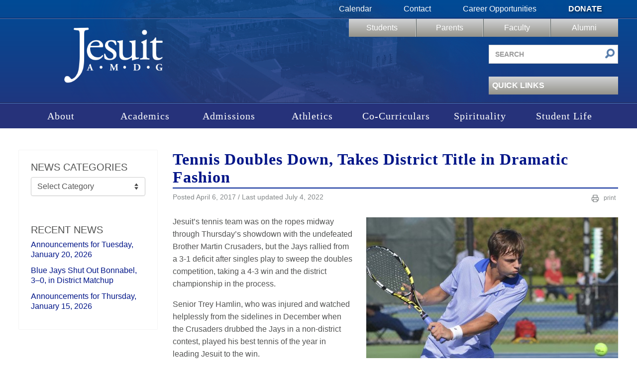

--- FILE ---
content_type: text/html; charset=UTF-8
request_url: https://www.jesuitnola.org/2017/04/06/tennis-doubles-takes-district-title-dramatic-fashion/
body_size: 22435
content:
<!DOCTYPE html>
<html lang="en-US">
<head>
<meta charset="UTF-8" />
<meta name="viewport" content="width=device-width, initial-scale=1.0">

<!--Icons -->
<link rel="apple-touch-icon" sizes="180x180" href="https://www.jesuitnola.org/apple-touch-icon.png">
<link rel="icon" type="image/png" sizes="32x32" href="https://www.jesuitnola.org/favicon-32x32.png">
<link rel="icon" type="image/png" sizes="16x16" href="https://www.jesuitnola.org/favicon-16x16.png">
<link rel="shortcut icon" href="https://www.jesuitnola.org/favicon-32x32.png">
<link rel="mask-icon" href="https://www.jesuitnola.org/safari-pinned-tab.svg" color="#002395">
<meta name="msapplication-TileColor" content="#da532c">
<meta name="theme-color" content="#ffffff">
<!--<link rel="stylesheet" href="https://cdn.jesuitnola.org/wp-content/themes/jesuit/fonts/general_foundicons.css"/>-->

<meta name='robots' content='index, follow, max-image-preview:large, max-snippet:-1, max-video-preview:-1' />

	<!-- This site is optimized with the Yoast SEO plugin v26.7 - https://yoast.com/wordpress/plugins/seo/ -->
	<title>Tennis Doubles Down, Takes District Title in Dramatic Fashion | Jesuit High School of New Orleans</title>
	<link rel="canonical" href="https://www.jesuitnola.org/2017/04/06/tennis-doubles-takes-district-title-dramatic-fashion/" />
	<meta property="og:locale" content="en_US" />
	<meta property="og:type" content="article" />
	<meta property="og:title" content="Tennis Doubles Down, Takes District Title in Dramatic Fashion | Jesuit High School of New Orleans" />
	<meta property="og:description" content="Jesuit&#8217;s tennis team was on the ropes midway through Thursday&#8217;s showdown with the undefeated Brother Martin Crusaders, but the Jays rallied from a 3-1 deficit after singles play to sweep the doubles competition, taking a 4-3 win and the district &hellip;" />
	<meta property="og:url" content="https://www.jesuitnola.org/2017/04/06/tennis-doubles-takes-district-title-dramatic-fashion/" />
	<meta property="og:site_name" content="Jesuit High School of New Orleans" />
	<meta property="article:publisher" content="https://www.facebook.com/JesuitHSNOLA" />
	<meta property="article:published_time" content="2017-04-07T01:56:46+00:00" />
	<meta property="article:modified_time" content="2022-07-04T10:40:44+00:00" />
	<meta property="og:image" content="https://cdn.jesuitnola.org/wp-content/uploads/2017/04/jack3.jpg" />
	<meta property="og:image:width" content="860" />
	<meta property="og:image:height" content="530" />
	<meta property="og:image:type" content="image/jpeg" />
	<meta name="author" content="Jay Combe &#039;83" />
	<meta name="twitter:card" content="summary_large_image" />
	<meta name="twitter:creator" content="@JesuitNOLA" />
	<meta name="twitter:site" content="@JesuitNOLA" />
	<meta name="twitter:label1" content="Written by" />
	<meta name="twitter:data1" content="Jay Combe &#039;83" />
	<meta name="twitter:label2" content="Est. reading time" />
	<meta name="twitter:data2" content="3 minutes" />
	<script type="application/ld+json" class="yoast-schema-graph">{"@context":"https://schema.org","@graph":[{"@type":"Article","@id":"https://www.jesuitnola.org/2017/04/06/tennis-doubles-takes-district-title-dramatic-fashion/#article","isPartOf":{"@id":"https://www.jesuitnola.org/2017/04/06/tennis-doubles-takes-district-title-dramatic-fashion/"},"author":{"name":"Jay Combe '83","@id":"https://www.jesuitnola.org/#/schema/person/9bdfc23db9775dba31e29a03b270c557"},"headline":"Tennis Doubles Down, Takes District Title in Dramatic Fashion","datePublished":"2017-04-07T01:56:46+00:00","dateModified":"2022-07-04T10:40:44+00:00","mainEntityOfPage":{"@id":"https://www.jesuitnola.org/2017/04/06/tennis-doubles-takes-district-title-dramatic-fashion/"},"wordCount":464,"publisher":{"@id":"https://www.jesuitnola.org/#organization"},"image":{"@id":"https://www.jesuitnola.org/2017/04/06/tennis-doubles-takes-district-title-dramatic-fashion/#primaryimage"},"thumbnailUrl":"https://cdn.jesuitnola.org/wp-content/uploads/2017/04/jack3.jpg","articleSection":["Homepage","Tennis","Varsity Tennis"],"inLanguage":"en-US"},{"@type":"WebPage","@id":"https://www.jesuitnola.org/2017/04/06/tennis-doubles-takes-district-title-dramatic-fashion/","url":"https://www.jesuitnola.org/2017/04/06/tennis-doubles-takes-district-title-dramatic-fashion/","name":"Tennis Doubles Down, Takes District Title in Dramatic Fashion | Jesuit High School of New Orleans","isPartOf":{"@id":"https://www.jesuitnola.org/#website"},"primaryImageOfPage":{"@id":"https://www.jesuitnola.org/2017/04/06/tennis-doubles-takes-district-title-dramatic-fashion/#primaryimage"},"image":{"@id":"https://www.jesuitnola.org/2017/04/06/tennis-doubles-takes-district-title-dramatic-fashion/#primaryimage"},"thumbnailUrl":"https://cdn.jesuitnola.org/wp-content/uploads/2017/04/jack3.jpg","datePublished":"2017-04-07T01:56:46+00:00","dateModified":"2022-07-04T10:40:44+00:00","breadcrumb":{"@id":"https://www.jesuitnola.org/2017/04/06/tennis-doubles-takes-district-title-dramatic-fashion/#breadcrumb"},"inLanguage":"en-US","potentialAction":[{"@type":"ReadAction","target":["https://www.jesuitnola.org/2017/04/06/tennis-doubles-takes-district-title-dramatic-fashion/"]}]},{"@type":"ImageObject","inLanguage":"en-US","@id":"https://www.jesuitnola.org/2017/04/06/tennis-doubles-takes-district-title-dramatic-fashion/#primaryimage","url":"https://cdn.jesuitnola.org/wp-content/uploads/2017/04/jack3.jpg","contentUrl":"https://cdn.jesuitnola.org/wp-content/uploads/2017/04/jack3.jpg","width":860,"height":530,"caption":"Senior Jack Steib competes agains Brother Martin on Thursday, April 6. Jesuit defeater the Crusaders 4-3."},{"@type":"BreadcrumbList","@id":"https://www.jesuitnola.org/2017/04/06/tennis-doubles-takes-district-title-dramatic-fashion/#breadcrumb","itemListElement":[{"@type":"ListItem","position":1,"name":"News","item":"https://www.jesuitnola.org/news/"},{"@type":"ListItem","position":2,"name":"Tennis Doubles Down, Takes District Title in Dramatic Fashion"}]},{"@type":"WebSite","@id":"https://www.jesuitnola.org/#website","url":"https://www.jesuitnola.org/","name":"Jesuit High School of New Orleans","description":"a Catholic, college preparatory school in New Orleans Louisiana","publisher":{"@id":"https://www.jesuitnola.org/#organization"},"potentialAction":[{"@type":"SearchAction","target":{"@type":"EntryPoint","urlTemplate":"https://www.jesuitnola.org/?s={search_term_string}"},"query-input":{"@type":"PropertyValueSpecification","valueRequired":true,"valueName":"search_term_string"}}],"inLanguage":"en-US"},{"@type":"Organization","@id":"https://www.jesuitnola.org/#organization","name":"Jesuit High School of New Orleans","url":"https://www.jesuitnola.org/","logo":{"@type":"ImageObject","inLanguage":"en-US","@id":"https://www.jesuitnola.org/#/schema/logo/image/","url":"https://cdn.jesuitnola.org/wp-content/uploads/2025/08/Jesuit-Primary_Blue-RGB_HR-Padding-scaled.jpg","contentUrl":"https://cdn.jesuitnola.org/wp-content/uploads/2025/08/Jesuit-Primary_Blue-RGB_HR-Padding-scaled.jpg","width":2560,"height":1667,"caption":"Jesuit High School of New Orleans"},"image":{"@id":"https://www.jesuitnola.org/#/schema/logo/image/"},"sameAs":["https://www.facebook.com/JesuitHSNOLA","https://x.com/JesuitNOLA","https://instagram.com/jesuitnola/","https://www.linkedin.com/edu/school?id=375032","https://www.pinterest.com/JesuitNOLA/","https://www.youtube.com/user/JesuitHighSchoolNOLA"]},{"@type":"Person","@id":"https://www.jesuitnola.org/#/schema/person/9bdfc23db9775dba31e29a03b270c557","name":"Jay Combe '83","image":{"@type":"ImageObject","inLanguage":"en-US","@id":"https://www.jesuitnola.org/#/schema/person/image/","url":"https://secure.gravatar.com/avatar/31a58f449dc052734484724176d3e85af8a7c85dca0f3cbc2409e5f4b58856a4?s=96&d=mm&r=g","contentUrl":"https://secure.gravatar.com/avatar/31a58f449dc052734484724176d3e85af8a7c85dca0f3cbc2409e5f4b58856a4?s=96&d=mm&r=g","caption":"Jay Combe '83"},"url":"https://www.jesuitnola.org/author/combe/"}]}</script>
	<!-- / Yoast SEO plugin. -->


<link rel="alternate" type="application/rss+xml" title="Jesuit High School of New Orleans &raquo; Feed" href="https://www.jesuitnola.org/feed/" />
<link rel="alternate" type="application/rss+xml" title="Jesuit High School of New Orleans &raquo; Comments Feed" href="https://www.jesuitnola.org/comments/feed/" />
<link rel="alternate" title="oEmbed (JSON)" type="application/json+oembed" href="https://www.jesuitnola.org/wp-json/oembed/1.0/embed?url=https%3A%2F%2Fwww.jesuitnola.org%2F2017%2F04%2F06%2Ftennis-doubles-takes-district-title-dramatic-fashion%2F" />
<link rel="alternate" title="oEmbed (XML)" type="text/xml+oembed" href="https://www.jesuitnola.org/wp-json/oembed/1.0/embed?url=https%3A%2F%2Fwww.jesuitnola.org%2F2017%2F04%2F06%2Ftennis-doubles-takes-district-title-dramatic-fashion%2F&#038;format=xml" />
<style id='wp-img-auto-sizes-contain-inline-css' type='text/css'>
img:is([sizes=auto i],[sizes^="auto," i]){contain-intrinsic-size:3000px 1500px}
/*# sourceURL=wp-img-auto-sizes-contain-inline-css */
</style>
<style id='wp-block-library-inline-css' type='text/css'>
:root{--wp-block-synced-color:#7a00df;--wp-block-synced-color--rgb:122,0,223;--wp-bound-block-color:var(--wp-block-synced-color);--wp-editor-canvas-background:#ddd;--wp-admin-theme-color:#007cba;--wp-admin-theme-color--rgb:0,124,186;--wp-admin-theme-color-darker-10:#006ba1;--wp-admin-theme-color-darker-10--rgb:0,107,160.5;--wp-admin-theme-color-darker-20:#005a87;--wp-admin-theme-color-darker-20--rgb:0,90,135;--wp-admin-border-width-focus:2px}@media (min-resolution:192dpi){:root{--wp-admin-border-width-focus:1.5px}}.wp-element-button{cursor:pointer}:root .has-very-light-gray-background-color{background-color:#eee}:root .has-very-dark-gray-background-color{background-color:#313131}:root .has-very-light-gray-color{color:#eee}:root .has-very-dark-gray-color{color:#313131}:root .has-vivid-green-cyan-to-vivid-cyan-blue-gradient-background{background:linear-gradient(135deg,#00d084,#0693e3)}:root .has-purple-crush-gradient-background{background:linear-gradient(135deg,#34e2e4,#4721fb 50%,#ab1dfe)}:root .has-hazy-dawn-gradient-background{background:linear-gradient(135deg,#faaca8,#dad0ec)}:root .has-subdued-olive-gradient-background{background:linear-gradient(135deg,#fafae1,#67a671)}:root .has-atomic-cream-gradient-background{background:linear-gradient(135deg,#fdd79a,#004a59)}:root .has-nightshade-gradient-background{background:linear-gradient(135deg,#330968,#31cdcf)}:root .has-midnight-gradient-background{background:linear-gradient(135deg,#020381,#2874fc)}:root{--wp--preset--font-size--normal:16px;--wp--preset--font-size--huge:42px}.has-regular-font-size{font-size:1em}.has-larger-font-size{font-size:2.625em}.has-normal-font-size{font-size:var(--wp--preset--font-size--normal)}.has-huge-font-size{font-size:var(--wp--preset--font-size--huge)}.has-text-align-center{text-align:center}.has-text-align-left{text-align:left}.has-text-align-right{text-align:right}.has-fit-text{white-space:nowrap!important}#end-resizable-editor-section{display:none}.aligncenter{clear:both}.items-justified-left{justify-content:flex-start}.items-justified-center{justify-content:center}.items-justified-right{justify-content:flex-end}.items-justified-space-between{justify-content:space-between}.screen-reader-text{border:0;clip-path:inset(50%);height:1px;margin:-1px;overflow:hidden;padding:0;position:absolute;width:1px;word-wrap:normal!important}.screen-reader-text:focus{background-color:#ddd;clip-path:none;color:#444;display:block;font-size:1em;height:auto;left:5px;line-height:normal;padding:15px 23px 14px;text-decoration:none;top:5px;width:auto;z-index:100000}html :where(.has-border-color){border-style:solid}html :where([style*=border-top-color]){border-top-style:solid}html :where([style*=border-right-color]){border-right-style:solid}html :where([style*=border-bottom-color]){border-bottom-style:solid}html :where([style*=border-left-color]){border-left-style:solid}html :where([style*=border-width]){border-style:solid}html :where([style*=border-top-width]){border-top-style:solid}html :where([style*=border-right-width]){border-right-style:solid}html :where([style*=border-bottom-width]){border-bottom-style:solid}html :where([style*=border-left-width]){border-left-style:solid}html :where(img[class*=wp-image-]){height:auto;max-width:100%}:where(figure){margin:0 0 1em}html :where(.is-position-sticky){--wp-admin--admin-bar--position-offset:var(--wp-admin--admin-bar--height,0px)}@media screen and (max-width:600px){html :where(.is-position-sticky){--wp-admin--admin-bar--position-offset:0px}}

/*# sourceURL=wp-block-library-inline-css */
</style><style id='global-styles-inline-css' type='text/css'>
:root{--wp--preset--aspect-ratio--square: 1;--wp--preset--aspect-ratio--4-3: 4/3;--wp--preset--aspect-ratio--3-4: 3/4;--wp--preset--aspect-ratio--3-2: 3/2;--wp--preset--aspect-ratio--2-3: 2/3;--wp--preset--aspect-ratio--16-9: 16/9;--wp--preset--aspect-ratio--9-16: 9/16;--wp--preset--color--black: #000000;--wp--preset--color--cyan-bluish-gray: #abb8c3;--wp--preset--color--white: #ffffff;--wp--preset--color--pale-pink: #f78da7;--wp--preset--color--vivid-red: #cf2e2e;--wp--preset--color--luminous-vivid-orange: #ff6900;--wp--preset--color--luminous-vivid-amber: #fcb900;--wp--preset--color--light-green-cyan: #7bdcb5;--wp--preset--color--vivid-green-cyan: #00d084;--wp--preset--color--pale-cyan-blue: #8ed1fc;--wp--preset--color--vivid-cyan-blue: #0693e3;--wp--preset--color--vivid-purple: #9b51e0;--wp--preset--color--reflex-blue: #002395;--wp--preset--color--jesuit-alternate-blue: #89ace3;--wp--preset--color--signature-gray: #85898a;--wp--preset--color--light-gray: #e1e6ea;--wp--preset--color--jesuit-khaki: #dad7c5;--wp--preset--gradient--vivid-cyan-blue-to-vivid-purple: linear-gradient(135deg,rgb(6,147,227) 0%,rgb(155,81,224) 100%);--wp--preset--gradient--light-green-cyan-to-vivid-green-cyan: linear-gradient(135deg,rgb(122,220,180) 0%,rgb(0,208,130) 100%);--wp--preset--gradient--luminous-vivid-amber-to-luminous-vivid-orange: linear-gradient(135deg,rgb(252,185,0) 0%,rgb(255,105,0) 100%);--wp--preset--gradient--luminous-vivid-orange-to-vivid-red: linear-gradient(135deg,rgb(255,105,0) 0%,rgb(207,46,46) 100%);--wp--preset--gradient--very-light-gray-to-cyan-bluish-gray: linear-gradient(135deg,rgb(238,238,238) 0%,rgb(169,184,195) 100%);--wp--preset--gradient--cool-to-warm-spectrum: linear-gradient(135deg,rgb(74,234,220) 0%,rgb(151,120,209) 20%,rgb(207,42,186) 40%,rgb(238,44,130) 60%,rgb(251,105,98) 80%,rgb(254,248,76) 100%);--wp--preset--gradient--blush-light-purple: linear-gradient(135deg,rgb(255,206,236) 0%,rgb(152,150,240) 100%);--wp--preset--gradient--blush-bordeaux: linear-gradient(135deg,rgb(254,205,165) 0%,rgb(254,45,45) 50%,rgb(107,0,62) 100%);--wp--preset--gradient--luminous-dusk: linear-gradient(135deg,rgb(255,203,112) 0%,rgb(199,81,192) 50%,rgb(65,88,208) 100%);--wp--preset--gradient--pale-ocean: linear-gradient(135deg,rgb(255,245,203) 0%,rgb(182,227,212) 50%,rgb(51,167,181) 100%);--wp--preset--gradient--electric-grass: linear-gradient(135deg,rgb(202,248,128) 0%,rgb(113,206,126) 100%);--wp--preset--gradient--midnight: linear-gradient(135deg,rgb(2,3,129) 0%,rgb(40,116,252) 100%);--wp--preset--font-size--small: 13px;--wp--preset--font-size--medium: 20px;--wp--preset--font-size--large: 36px;--wp--preset--font-size--x-large: 42px;--wp--preset--spacing--20: 0.44rem;--wp--preset--spacing--30: 0.67rem;--wp--preset--spacing--40: 1rem;--wp--preset--spacing--50: 1.5rem;--wp--preset--spacing--60: 2.25rem;--wp--preset--spacing--70: 3.38rem;--wp--preset--spacing--80: 5.06rem;--wp--preset--shadow--natural: 6px 6px 9px rgba(0, 0, 0, 0.2);--wp--preset--shadow--deep: 12px 12px 50px rgba(0, 0, 0, 0.4);--wp--preset--shadow--sharp: 6px 6px 0px rgba(0, 0, 0, 0.2);--wp--preset--shadow--outlined: 6px 6px 0px -3px rgb(255, 255, 255), 6px 6px rgb(0, 0, 0);--wp--preset--shadow--crisp: 6px 6px 0px rgb(0, 0, 0);}:where(.is-layout-flex){gap: 0.5em;}:where(.is-layout-grid){gap: 0.5em;}body .is-layout-flex{display: flex;}.is-layout-flex{flex-wrap: wrap;align-items: center;}.is-layout-flex > :is(*, div){margin: 0;}body .is-layout-grid{display: grid;}.is-layout-grid > :is(*, div){margin: 0;}:where(.wp-block-columns.is-layout-flex){gap: 2em;}:where(.wp-block-columns.is-layout-grid){gap: 2em;}:where(.wp-block-post-template.is-layout-flex){gap: 1.25em;}:where(.wp-block-post-template.is-layout-grid){gap: 1.25em;}.has-black-color{color: var(--wp--preset--color--black) !important;}.has-cyan-bluish-gray-color{color: var(--wp--preset--color--cyan-bluish-gray) !important;}.has-white-color{color: var(--wp--preset--color--white) !important;}.has-pale-pink-color{color: var(--wp--preset--color--pale-pink) !important;}.has-vivid-red-color{color: var(--wp--preset--color--vivid-red) !important;}.has-luminous-vivid-orange-color{color: var(--wp--preset--color--luminous-vivid-orange) !important;}.has-luminous-vivid-amber-color{color: var(--wp--preset--color--luminous-vivid-amber) !important;}.has-light-green-cyan-color{color: var(--wp--preset--color--light-green-cyan) !important;}.has-vivid-green-cyan-color{color: var(--wp--preset--color--vivid-green-cyan) !important;}.has-pale-cyan-blue-color{color: var(--wp--preset--color--pale-cyan-blue) !important;}.has-vivid-cyan-blue-color{color: var(--wp--preset--color--vivid-cyan-blue) !important;}.has-vivid-purple-color{color: var(--wp--preset--color--vivid-purple) !important;}.has-black-background-color{background-color: var(--wp--preset--color--black) !important;}.has-cyan-bluish-gray-background-color{background-color: var(--wp--preset--color--cyan-bluish-gray) !important;}.has-white-background-color{background-color: var(--wp--preset--color--white) !important;}.has-pale-pink-background-color{background-color: var(--wp--preset--color--pale-pink) !important;}.has-vivid-red-background-color{background-color: var(--wp--preset--color--vivid-red) !important;}.has-luminous-vivid-orange-background-color{background-color: var(--wp--preset--color--luminous-vivid-orange) !important;}.has-luminous-vivid-amber-background-color{background-color: var(--wp--preset--color--luminous-vivid-amber) !important;}.has-light-green-cyan-background-color{background-color: var(--wp--preset--color--light-green-cyan) !important;}.has-vivid-green-cyan-background-color{background-color: var(--wp--preset--color--vivid-green-cyan) !important;}.has-pale-cyan-blue-background-color{background-color: var(--wp--preset--color--pale-cyan-blue) !important;}.has-vivid-cyan-blue-background-color{background-color: var(--wp--preset--color--vivid-cyan-blue) !important;}.has-vivid-purple-background-color{background-color: var(--wp--preset--color--vivid-purple) !important;}.has-black-border-color{border-color: var(--wp--preset--color--black) !important;}.has-cyan-bluish-gray-border-color{border-color: var(--wp--preset--color--cyan-bluish-gray) !important;}.has-white-border-color{border-color: var(--wp--preset--color--white) !important;}.has-pale-pink-border-color{border-color: var(--wp--preset--color--pale-pink) !important;}.has-vivid-red-border-color{border-color: var(--wp--preset--color--vivid-red) !important;}.has-luminous-vivid-orange-border-color{border-color: var(--wp--preset--color--luminous-vivid-orange) !important;}.has-luminous-vivid-amber-border-color{border-color: var(--wp--preset--color--luminous-vivid-amber) !important;}.has-light-green-cyan-border-color{border-color: var(--wp--preset--color--light-green-cyan) !important;}.has-vivid-green-cyan-border-color{border-color: var(--wp--preset--color--vivid-green-cyan) !important;}.has-pale-cyan-blue-border-color{border-color: var(--wp--preset--color--pale-cyan-blue) !important;}.has-vivid-cyan-blue-border-color{border-color: var(--wp--preset--color--vivid-cyan-blue) !important;}.has-vivid-purple-border-color{border-color: var(--wp--preset--color--vivid-purple) !important;}.has-vivid-cyan-blue-to-vivid-purple-gradient-background{background: var(--wp--preset--gradient--vivid-cyan-blue-to-vivid-purple) !important;}.has-light-green-cyan-to-vivid-green-cyan-gradient-background{background: var(--wp--preset--gradient--light-green-cyan-to-vivid-green-cyan) !important;}.has-luminous-vivid-amber-to-luminous-vivid-orange-gradient-background{background: var(--wp--preset--gradient--luminous-vivid-amber-to-luminous-vivid-orange) !important;}.has-luminous-vivid-orange-to-vivid-red-gradient-background{background: var(--wp--preset--gradient--luminous-vivid-orange-to-vivid-red) !important;}.has-very-light-gray-to-cyan-bluish-gray-gradient-background{background: var(--wp--preset--gradient--very-light-gray-to-cyan-bluish-gray) !important;}.has-cool-to-warm-spectrum-gradient-background{background: var(--wp--preset--gradient--cool-to-warm-spectrum) !important;}.has-blush-light-purple-gradient-background{background: var(--wp--preset--gradient--blush-light-purple) !important;}.has-blush-bordeaux-gradient-background{background: var(--wp--preset--gradient--blush-bordeaux) !important;}.has-luminous-dusk-gradient-background{background: var(--wp--preset--gradient--luminous-dusk) !important;}.has-pale-ocean-gradient-background{background: var(--wp--preset--gradient--pale-ocean) !important;}.has-electric-grass-gradient-background{background: var(--wp--preset--gradient--electric-grass) !important;}.has-midnight-gradient-background{background: var(--wp--preset--gradient--midnight) !important;}.has-small-font-size{font-size: var(--wp--preset--font-size--small) !important;}.has-medium-font-size{font-size: var(--wp--preset--font-size--medium) !important;}.has-large-font-size{font-size: var(--wp--preset--font-size--large) !important;}.has-x-large-font-size{font-size: var(--wp--preset--font-size--x-large) !important;}
:where(.wp-block-gp-entry-blocks-entries-loop.is-layout-flex){gap: 1.25em;}:where(.wp-block-gp-entry-blocks-entries-loop.is-layout-grid){gap: 1.25em;}
/*# sourceURL=global-styles-inline-css */
</style>

<style id='classic-theme-styles-inline-css' type='text/css'>
/*! This file is auto-generated */
.wp-block-button__link{color:#fff;background-color:#32373c;border-radius:9999px;box-shadow:none;text-decoration:none;padding:calc(.667em + 2px) calc(1.333em + 2px);font-size:1.125em}.wp-block-file__button{background:#32373c;color:#fff;text-decoration:none}
/*# sourceURL=https://cdn.jesuitnola.org/wp-includes/css/classic-themes.min.css */
</style>
<link rel='stylesheet' id='pb-accordion-blocks-style-css' href='https://cdn.jesuitnola.org/wp-content/plugins/accordion-blocks/build/index.css?ver=1768915686' type='text/css' media='all' />
<link rel='stylesheet' id='bootstrap-css' href='https://cdn.jesuitnola.org/wp-content/themes/jesuit/css/min/bootstrap-min.css?ver=1768518661' type='text/css' media='all' />
<link rel='stylesheet' id='jesuit-style-css' href='https://cdn.jesuitnola.org/wp-content/themes/jesuit/css/dist/legacy-styles.min.css?ver=1768518669' type='text/css' media='all' />
<link rel='stylesheet' id='jesuit-style-custom-css' href='https://cdn.jesuitnola.org/wp-content/themes/jesuit/css/dist/custom.min.css?ver=1768518667' type='text/css' media='all' />
<link rel='stylesheet' id='jesuit-print-css' href='https://cdn.jesuitnola.org/wp-content/themes/jesuit/css/min/print-min.css?ver=1768518661' type='text/css' media='print' />
<link rel='stylesheet' id='ics-calendar-css' href='https://cdn.jesuitnola.org/wp-content/plugins/ics-calendar-pro/vendors/ics-calendar/assets/style.min.css?ver=12.0.3E' type='text/css' media='all' />
<link rel='stylesheet' id='ics-calendar-pro-css' href='https://cdn.jesuitnola.org/wp-content/plugins/ics-calendar-pro/assets/style-pro.min.css?ver=6.1.3' type='text/css' media='all' />
<script type="text/javascript" src="https://cdn.jesuitnola.org/wp-includes/js/jquery/jquery.min.js?ver=3.7.1" id="jquery-core-js"></script>
<script type="text/javascript" src="https://cdn.jesuitnola.org/wp-includes/js/jquery/jquery-migrate.min.js?ver=3.4.1" id="jquery-migrate-js"></script>
<script type="text/javascript" src="https://cdn.jesuitnola.org/wp-content/themes/jesuit/js/vendor/jquery.galleriffic.js?ver=1755036219" id="gallerific-js"></script>
<script type="text/javascript" src="https://cdn.jesuitnola.org/wp-content/themes/jesuit/js/vendor/lightbox-2.6.min.js?ver=1755036219" id="lightbox-js"></script>
<script type="text/javascript" src="https://cdn.jesuitnola.org/wp-content/themes/jesuit/js/myjquery.js?ver=1768518661" id="myjquery-js"></script>
<link rel="https://api.w.org/" href="https://www.jesuitnola.org/wp-json/" /><link rel="alternate" title="JSON" type="application/json" href="https://www.jesuitnola.org/wp-json/wp/v2/posts/80102" /><link rel="EditURI" type="application/rsd+xml" title="RSD" href="https://www.jesuitnola.org/xmlrpc.php?rsd" />
<meta name="generator" content="WordPress 6.9" />
<link rel='shortlink' href='https://www.jesuitnola.org/?p=80102' />
<style type="text/css" media="screen">html{margin-top:0!important}* html body{margin-top:0!important}</style><link rel='stylesheet' id='ngg_trigger_buttons-css' href='https://cdn.jesuitnola.org/wp-content/plugins/nextgen-gallery/static/GalleryDisplay/trigger_buttons.css?ver=4.0.3' type='text/css' media='all' />
<link rel='stylesheet' id='fontawesome_v4_shim_style-css' href='https://cdn.jesuitnola.org/wp-content/plugins/nextgen-gallery/static/FontAwesome/css/v4-shims.min.css?ver=6.9' type='text/css' media='all' />
<link rel='stylesheet' id='fontawesome-css' href='https://cdn.jesuitnola.org/wp-content/plugins/nextgen-gallery/static/FontAwesome/css/all.min.css?ver=6.9' type='text/css' media='all' />
<link rel='stylesheet' id='nextgen_pagination_style-css' href='https://cdn.jesuitnola.org/wp-content/plugins/nextgen-gallery/static/GalleryDisplay/pagination_style.css?ver=4.0.3' type='text/css' media='all' />
<link rel='stylesheet' id='nextgen_basic_thumbnails_style-css' href='https://cdn.jesuitnola.org/wp-content/plugins/nextgen-gallery/static/Thumbnails/nextgen_basic_thumbnails.css?ver=4.0.3' type='text/css' media='all' />
</head>
<body class="wp-singular post-template-default single single-post postid-80102 single-format-standard wp-theme-jesuit singular">
<!-- Google tag (gtag.js) -->
<script async src="https://www.googletagmanager.com/gtag/js?id=G-NE8FZ1ZSNF"></script>
<script>
  window.dataLayer = window.dataLayer || [];
  function gtag(){dataLayer.push(arguments);}
  gtag('js', new Date());

  gtag('config', 'G-NE8FZ1ZSNF');
</script>
    <header>
    	<div class="header-bg">
            <div class="top-nav clearfix">
            	<div class="wrapper">
                    <nav class="clearfix pull-right" aria-label="Secondary navigation">
                    	<div class="menu-top-menu-container"><ul id="menu-top-menu" class="menu"><li id="menu-item-28" class="menu-item menu-item-type-post_type menu-item-object-page menu-item-28"><a href="https://www.jesuitnola.org/calendars/">Calendar</a></li>
<li id="menu-item-2334" class="menu-item menu-item-type-post_type menu-item-object-page menu-item-2334"><a href="https://www.jesuitnola.org/contact/">Contact</a></li>
<li id="menu-item-177792" class="menu-item menu-item-type-custom menu-item-object-custom menu-item-177792"><a href="/about/careers">Career Opportunities</a></li>
<li id="menu-item-30" class="donate menu-item menu-item-type-post_type menu-item-object-page menu-item-30"><a href="https://www.jesuitnola.org/donate/">Donate</a></li>
</ul></div>                    </nav>
                </div>
            </div>
            <div class="row-fluid main">
                <div class="wrapper">
                    <h1 class="span4"><a href="https://www.jesuitnola.org">Jesuit High School of New Orleans</a></h1>
                    <div class="right span8 pull-right header-desktop-nav">
                    	<div class="row portal-nav-container">
                            <nav class="portal-nav clearfix span8 pull-right" aria-label="Portal navigation">
                                <div class="menu-user-menu-container"><ul id="menu-user-menu" class="menu"><li id="menu-item-36" class="menu-item menu-item-type-post_type menu-item-object-page menu-item-36"><a href="https://www.jesuitnola.org/students/">Students</a></li>
<li id="menu-item-35" class="menu-item menu-item-type-post_type menu-item-object-page menu-item-35"><a href="https://www.jesuitnola.org/parents/">Parents</a></li>
<li id="menu-item-1001" class="menu-item menu-item-type-post_type menu-item-object-page menu-item-1001"><a href="https://www.jesuitnola.org/faculty/">Faculty</a></li>
<li id="menu-item-33" class="menu-item menu-item-type-post_type menu-item-object-page menu-item-33"><a href="https://www.jesuitnola.org/alumni/">Alumni</a></li>
</ul></div>                            </nav>
                        </div>
                        <div class="row">
                            <div class="pull-right searchform span4">
                                <form id="searchform" method="get" action="https://www.jesuitnola.org/" role="search">
                                    <label for="s" class="screen-reader-text">Search site</label>
                                    <input class="span12" type="search" name="s" id="s" placeholder="Search" value="" aria-label="Search site" />
                                    <button class="submit" id="searchsubmit" type="submit" aria-label="Submit search">
                                    	<i class="general foundicon-search"></i>
                                    </button>
                                    <input type="hidden" name="post_type" value="site_search" />
                                </form>
                            </div>
                        </div>
                        <div class="row">
                            <div class="pull-right quicklinks span4">
                                <nav aria-label="Quick links">
                                	<div class="opener">
                                        <h3>Quick Links<div class="arrow-down"></div></h3>
										<div class="menu-quicklinks-container"><ul id="menu-quicklinks" class="menu"><li id="menu-item-177791" class="menu-item menu-item-type-custom menu-item-object-custom menu-item-177791"><a href="https://www.thebluejayshop.com">The Blue Jay Shop</a></li>
<li id="menu-item-182195" class="menu-item menu-item-type-custom menu-item-object-custom menu-item-182195"><a href="/faculty-directory">Faculty Directory</a></li>
<li id="menu-item-189027" class="menu-item menu-item-type-custom menu-item-object-custom menu-item-189027"><a target="_blank" href="/tickets">Online Tickets</a></li>
<li id="menu-item-16477" class="menu-item menu-item-type-post_type menu-item-object-page menu-item-16477"><a href="https://www.jesuitnola.org/alumni/in-memoriam/">In Memoriam</a></li>
<li id="menu-item-155789" class="menu-item menu-item-type-custom menu-item-object-custom menu-item-155789"><a href="https://www.jesuitnola.org/academics/jesuit-virtual-bookstore/">Jesuit Virtual Bookstore</a></li>
<li id="menu-item-137719" class="menu-item menu-item-type-post_type menu-item-object-page menu-item-137719"><a href="https://www.jesuitnola.org/about/events/agd-phone-drive/">Alumni Giving Phone Drive</a></li>
<li id="menu-item-11825" class="menu-item menu-item-type-custom menu-item-object-custom menu-item-11825"><a href="/students/announcements/">Daily Announcements</a></li>
<li id="menu-item-140656" class="menu-item menu-item-type-post_type menu-item-object-page menu-item-140656"><a href="https://www.jesuitnola.org/athletics/scoreboard-archives/">Scoreboard &amp; Schedules</a></li>
<li id="menu-item-183493" class="menu-item menu-item-type-custom menu-item-object-custom menu-item-183493"><a href="https://nolacatholic.org/safe-environment">Safe Environment</a></li>
<li id="menu-item-111158" class="menu-item menu-item-type-post_type menu-item-object-page menu-item-111158"><a href="https://www.jesuitnola.org/contact/reporting-abuse/">Reporting Abuse</a></li>
<li id="menu-item-10103" class="menu-item menu-item-type-custom menu-item-object-custom menu-item-10103"><a href="http://www.jesuitnola.org/about/jesuit-tradition/jesuit-a-to-z/">Jesuit A to Z</a></li>
<li id="menu-item-6912" class="menu-item menu-item-type-post_type menu-item-object-page menu-item-6912"><a href="https://www.jesuitnola.org/about/jesuit-tradition/school-traditions/">Alma Mater &#038; Fight Song</a></li>
<li id="menu-item-144783" class="menu-item menu-item-type-post_type menu-item-object-page menu-item-144783"><a href="https://www.jesuitnola.org/daily-mass-livestream/">Daily Mass Livestream</a></li>
<li id="menu-item-162677" class="menu-item menu-item-type-custom menu-item-object-custom menu-item-162677"><a href="/camps/">Summer Camps</a></li>
</ul></div>                                    </div>
                                </nav>
                            </div>
						</div>
                    </div><!-- END RIGHT SIDE-->
                </div><!-- END WRAPPER-->
            </div>
        </div><!--END HEADER BG-->
        <button id="site-menu-toggle" class="menu-toggle" aria-controls="site-mobile-nav" aria-expanded="false" aria-label="Toggle mobile menu">
            <span class="menu-toggle-icon" aria-hidden="true">
                <svg xmlns="http://www.w3.org/2000/svg" width="24" height="24" viewBox="0 0 24 24" fill="none" stroke="currentColor" stroke-width="2" stroke-linecap="round" stroke-linejoin="round">
                    <line x1="3" y1="6" x2="21" y2="6"></line>
                    <line x1="3" y1="12" x2="21" y2="12"></line>
                    <line x1="3" y1="18" x2="21" y2="18"></line>
                </svg>
            </span>
            <span class="menu-toggle-text">Menu</span>
        </button>
        <nav id="site-mobile-nav" class="mobile-nav" aria-label="Mobile navigation" hidden>
            <form id="mobile-searchform" class="mobile-searchform" method="get" action="https://www.jesuitnola.org/" role="search">
                <label for="mobile-s" class="screen-reader-text">Search site</label>
                <input class="mobile-search-input" type="search" name="s" id="mobile-s" placeholder="Search" value="" aria-label="Search site" />
                <button class="mobile-search-submit" id="mobile-searchsubmit" type="submit" aria-label="Submit search">
                    <i class="general foundicon-search"></i>
                </button>
                <input type="hidden" name="post_type" value="site_search" />
            </form>
            <ul class="menu mobile-pills">
            <li class="menu-item menu-item-type-post_type menu-item-object-page menu-item-36"><a href="https://www.jesuitnola.org/students/">Students</a></li>
<li class="menu-item menu-item-type-post_type menu-item-object-page menu-item-35"><a href="https://www.jesuitnola.org/parents/">Parents</a></li>
<li class="menu-item menu-item-type-post_type menu-item-object-page menu-item-1001"><a href="https://www.jesuitnola.org/faculty/">Faculty</a></li>
<li class="menu-item menu-item-type-post_type menu-item-object-page menu-item-33"><a href="https://www.jesuitnola.org/alumni/">Alumni</a></li>
<li class="menu-item menu-item-type-post_type menu-item-object-page menu-item-28"><a href="https://www.jesuitnola.org/calendars/">Calendar</a></li>
<li class="menu-item menu-item-type-post_type menu-item-object-page menu-item-2334"><a href="https://www.jesuitnola.org/contact/">Contact</a></li>
<li class="menu-item menu-item-type-custom menu-item-object-custom menu-item-177792"><a href="/about/careers">Career Opportunities</a></li>
<li class="donate menu-item menu-item-type-post_type menu-item-object-page menu-item-30"><a href="https://www.jesuitnola.org/donate/">Donate</a></li>
            </ul>

            <button class="mobile-row-toggle" aria-controls="mobile-quicklinks-panel" aria-expanded="false">
                <span>Quick Links</span>
                <svg class="chevron" xmlns="http://www.w3.org/2000/svg" width="20" height="20" viewBox="0 0 24 24" fill="none" stroke="currentColor" stroke-width="2" stroke-linecap="round" stroke-linejoin="round" aria-hidden="true"><polyline points="6 9 12 15 18 9"></polyline></svg>
            </button>
            <div id="mobile-quicklinks-panel" class="mobile-panel" hidden>
                <ul id="menu-quicklinks-1" class="menu mobile-quicklinks"><li class="menu-item menu-item-type-custom menu-item-object-custom menu-item-177791"><a href="https://www.thebluejayshop.com">The Blue Jay Shop</a></li>
<li class="menu-item menu-item-type-custom menu-item-object-custom menu-item-182195"><a href="/faculty-directory">Faculty Directory</a></li>
<li class="menu-item menu-item-type-custom menu-item-object-custom menu-item-189027"><a target="_blank" href="/tickets">Online Tickets</a></li>
<li class="menu-item menu-item-type-post_type menu-item-object-page menu-item-16477"><a href="https://www.jesuitnola.org/alumni/in-memoriam/">In Memoriam</a></li>
<li class="menu-item menu-item-type-custom menu-item-object-custom menu-item-155789"><a href="https://www.jesuitnola.org/academics/jesuit-virtual-bookstore/">Jesuit Virtual Bookstore</a></li>
<li class="menu-item menu-item-type-post_type menu-item-object-page menu-item-137719"><a href="https://www.jesuitnola.org/about/events/agd-phone-drive/">Alumni Giving Phone Drive</a></li>
<li class="menu-item menu-item-type-custom menu-item-object-custom menu-item-11825"><a href="/students/announcements/">Daily Announcements</a></li>
<li class="menu-item menu-item-type-post_type menu-item-object-page menu-item-140656"><a href="https://www.jesuitnola.org/athletics/scoreboard-archives/">Scoreboard &amp; Schedules</a></li>
<li class="menu-item menu-item-type-custom menu-item-object-custom menu-item-183493"><a href="https://nolacatholic.org/safe-environment">Safe Environment</a></li>
<li class="menu-item menu-item-type-post_type menu-item-object-page menu-item-111158"><a href="https://www.jesuitnola.org/contact/reporting-abuse/">Reporting Abuse</a></li>
<li class="menu-item menu-item-type-custom menu-item-object-custom menu-item-10103"><a href="http://www.jesuitnola.org/about/jesuit-tradition/jesuit-a-to-z/">Jesuit A to Z</a></li>
<li class="menu-item menu-item-type-post_type menu-item-object-page menu-item-6912"><a href="https://www.jesuitnola.org/about/jesuit-tradition/school-traditions/">Alma Mater &#038; Fight Song</a></li>
<li class="menu-item menu-item-type-post_type menu-item-object-page menu-item-144783"><a href="https://www.jesuitnola.org/daily-mass-livestream/">Daily Mass Livestream</a></li>
<li class="menu-item menu-item-type-custom menu-item-object-custom menu-item-162677"><a href="/camps/">Summer Camps</a></li>
</ul>            </div>

            <ul id="menu-main-navigation" class="menu mobile-menu mobile-menu-primary"><li id="menu-item-21" class="menu-item menu-item-type-post_type menu-item-object-page menu-item-21"><a href="https://www.jesuitnola.org/about/">About</a></li>
<li id="menu-item-22" class="menu-item menu-item-type-post_type menu-item-object-page menu-item-22"><a href="https://www.jesuitnola.org/academics/">Academics</a></li>
<li id="menu-item-23" class="menu-item menu-item-type-post_type menu-item-object-page menu-item-23"><a href="https://www.jesuitnola.org/admissions/">Admissions</a></li>
<li id="menu-item-180" class="menu-item menu-item-type-post_type menu-item-object-page menu-item-180"><a href="https://www.jesuitnola.org/athletics/">Athletics</a></li>
<li id="menu-item-25" class="menu-item menu-item-type-post_type menu-item-object-page menu-item-25"><a href="https://www.jesuitnola.org/co-curriculars/">Co-Curriculars</a></li>
<li id="menu-item-26" class="menu-item menu-item-type-post_type menu-item-object-page menu-item-26"><a href="https://www.jesuitnola.org/spirituality/">Spirituality</a></li>
<li id="menu-item-27" class="menu-item menu-item-type-post_type menu-item-object-page menu-item-27"><a href="https://www.jesuitnola.org/student-life/">Student Life</a></li>
</ul>
            <div class="mobile-footer">
                <svg id="Jesuit_Primary_Logo" data-name="Jesuit Primary Logo" xmlns="http://www.w3.org/2000/svg" viewBox="0 0 648 362.96" style="height: 45px; fill: #ffffff; margin: 1rem 0;">
                    <path d="M172.92,180.09c0-39.79-2.64-37.53-23.8-39.33L135,137.81c-2.15-1.43-.76-10.44,1.39-11.51,20.79.71,33.7-.89,48.76-.89,14.34,0,29.36-.17,43.71-.89,2.15,1.08,5,10.42,2.87,11.85l-8.23,2.94c-21.15,2.87-21.18,2.78-21.18,40.78v133c0,28.32,1.81,84.36-25.27,121.14-18.39,25-47.85,52.79-83.14,53.24C77.25,487.69,72,474.19,72,467c0-6.09,2.43-20.69,14.38-22.91s17.79,4.77,21.17,8.29c8.27,8.61,8.61,14.6,21.37,7.75,17.46-9.38,24.35-26.85,27.5-31.5,12.32-18.15,16.5-93.67,16.5-113Z" transform="translate(-72 -124.52)"/><path d="M250.21,253.79c-8.11,0-8.42.62-8.42,8.42,0,31.48,18.39,58.29,51.75,58.29,10.29,0,19-3.11,28.68-15.27,3.12-.94,5.3.93,5.62,3.74-10.29,21.2-32.74,29-48.95,29-20.27,0-36.17-8.72-45.21-20.57-9.35-12.16-13.09-26.81-13.09-40.53,0-38.35,25.25-70.46,62.66-70.46,26.81,0,44.27,18.39,44.27,37.1,0,4.37-.62,6.86-1.24,8.11-.94,1.87-5.3,2.18-18.4,2.18Zm19.33-9.35c23.07,0,29.93-1.25,32.42-3.12.93-.63,1.87-1.87,1.87-5.93,0-8.72-5.92-19.64-24-19.64-18.39,0-34.29,16.84-34.6,27.13,0,.62,0,1.56,2.18,1.56Z" transform="translate(-72 -124.52)"/><path d="M409.86,212a72.76,72.76,0,0,1,5,25.26c-1.25,2.18-5.92,2.8-7.48.93-5.3-13.72-14.65-22.76-27.44-22.76-12.16,0-19.95,7.8-19.95,19,0,12.78,13.09,19.64,24,25.88,16.52,9.35,31.79,20,31.79,42.08,0,23.7-21.82,35.54-44.89,35.54-14.65,0-25.56-3.11-33.36-9.35-2.49-5.92-4.36-21.2-3.74-31.49,1.56-1.87,5.61-2.18,7.17-.31,5.3,17.14,15.28,32.11,33.05,32.11,11.22,0,20.89-6.54,20.89-19.95,0-14.34-12.47-22.13-24-28.68C352.81,270,340,259.09,340,241.94c0-22.76,18.7-35.54,42.4-35.54C395.52,206.4,407.06,209.52,409.86,212Z" transform="translate(-72 -124.52)"/><path d="M457.13,287.77c0,21.51,5.3,35.85,29,35.85a40.77,40.77,0,0,0,25.25-9.35c4.06-3.74,6.24-8.42,6.24-18.08V245.06c0-20.27-2.18-20.89-11.53-24.63L502,218.87c-2.18-1.25-2.18-5.61.32-6.86,12.46-.31,29.61-2.49,36.47-5.61,1.56.31,2.49.94,2.81,2.18-.63,5.93-.94,15.59-.94,27.13v52.37c0,24.63.94,34,9.67,34a58.65,58.65,0,0,0,12.15-1.56c1.87,1.56,2.19,7.8-.31,9C550,332,532,335.15,521.35,341.08a4.33,4.33,0,0,1-3.74-2.18V326.12c0-2.81-.93-4.37-2.81-4.37-9.35,5.92-24.63,16.21-43,16.21-27.43,0-37.72-13.71-37.72-39V246.93c0-19.64,0-22.45-9.35-26.5L421,218.87c-1.87-1.56-1.55-5.92.63-6.86,14.34-.31,26.5-3.12,33.36-5.61,1.87.31,2.8.94,3.11,2.18-.62,5.3-.93,11.85-.93,27.13Z" transform="translate(-72 -124.52)"/><path d="M590.82,244.12c0-12.16,0-13.71-8.42-19.33l-2.81-1.87c-1.25-1.24-1.25-4.67.31-5.61,7.17-2.49,24.94-10.6,32.11-15.27,1.56,0,2.81.62,3.12,1.87-.62,10.91-1.24,25.87-1.24,38.65v56.12c0,22.45.62,25.57,11.84,27.12l6.55.94c2.18,1.56,1.56,6.86-.62,7.79-9.36-.62-18.4-.93-29.31-.93-11.22,0-20.58.31-29.3.93-2.19-.93-2.81-6.23-.63-7.79l6.55-.94c11.53-1.55,11.85-4.67,11.85-27.12Zm25.87-88.85c0,11.23-7.79,16.21-16.52,16.21-9.67,0-15.9-7.17-15.9-15.58,0-10.29,7.48-16.84,16.83-16.84S616.69,146.54,616.69,155.27Z" transform="translate(-72 -124.52)"/><path d="M682.47,223.86c-5.3,0-5.61.93-5.61,7.48v58.3c0,18.08,2.18,34.61,22.76,34.61a24,24,0,0,0,8.42-1.56c2.8-.94,6.86-4.37,7.79-4.37,2.49,0,3.74,3.43,3.12,5.3A43.17,43.17,0,0,1,686.21,338c-26.81,0-32.42-15-32.42-33.67V232.9c0-8.42-.31-9-6.55-9h-8.73c-1.87-1.25-2.18-4.68-.93-6.55,9-2.8,16.83-6.86,19.95-9.66,4.05-3.74,10-12.16,13.1-18.4,1.55-.62,5.29-.62,6.54,1.56v14c0,5.61.31,5.92,5.61,5.92h34.61c3.74,2.81,3.12,11.23.31,13.1Z" transform="translate(-72 -124.52)"/><path d="M234.7,392.1c-1.53,0-1.72.07-2.11,1.28l-2.36,7.42a7.29,7.29,0,0,0-.45,2.3c0,.38.51.77,2.3,1.09l1.92.32c.38.44.51,1.92-.13,2.24-2.24-.13-4.79-.13-7.48-.2-2.18,0-3.65.2-6.59.2-.7-.39-.64-1.73-.19-2.24l1.73-.19c1.53-.2,2.81-.71,3.9-3.2s2.24-5.63,4-10.23l5.76-15.6c1.47-4,2.68-6.27,2.49-8.13,3.07-.7,5.44-3.83,5.57-3.83.83,0,1.21.31,1.47,1.28.51,1.85,1.28,4.21,2.87,8.76l8.7,25.06c1.34,3.84,1.92,5.31,4.29,5.69l2.42.39c.39.32.52,1.85-.06,2.24-3.07-.13-6.52-.2-9.85-.2s-5.69.07-8.63.2a1.46,1.46,0,0,1-.13-2.24l2.05-.32c1.47-.26,1.72-.71,1.72-1.09a26.46,26.46,0,0,0-1.21-4.35l-1.73-5.5c-.32-1-.83-1.15-3.07-1.15Zm6.84-3.39c1.48,0,1.79-.19,1.28-1.85l-1.66-5.18c-.89-2.75-1.73-5.37-2.3-6.72-.64,1.41-1.66,4.1-2.62,7l-1.6,4.79c-.58,1.73-.26,1.92,1.34,1.92Z" transform="translate(-72 -124.52)"/><path d="M372.58,366.4c-.51-.52-.51-2,.19-2.24,2.18.13,4.93.19,8.06.19,2.11,0,4,0,6.27-.19,0,4,2.24,7.86,5,13.87l4.22,9c.57,1.28,2.56,4.92,3.45,6.52.83-1.53,1.86-3.51,3.58-7.29l3.27-7c3.06-6.59,4.47-9.59,5.88-15.09,2.94.25,4.92.19,6.84.19,2.11,0,5.05-.06,7.35-.19a1.59,1.59,0,0,1,.2,2.24l-1.86.32c-2.62.44-3.9,1.21-3.9,4.6,0,13.17.13,20.08.51,28.14.13,2.94.38,4.47,2.88,4.79l2.05.26c.51.51.51,2-.13,2.24-2.94-.13-5.69-.2-8.83-.2-2.88,0-6.39.07-9.46.2a1.46,1.46,0,0,1-.19-2.24l1.92-.26c2.94-.38,2.94-1.15,2.94-5.05l-.13-16.62v-7.29h-.13c-4.73,10.22-9.85,20.9-14.07,31.71a2,2,0,0,1-1.28.45,3.34,3.34,0,0,1-1.66-.39c-2.49-7.92-10.1-23.46-13.68-31.77h-.13c-.26,4.15-.38,6.64-.45,10-.06,4.16-.13,10.55-.13,14.39,0,3.2.39,4.09,3,4.47l2.49.39a1.83,1.83,0,0,1-.13,2.24c-2.36-.13-5.11-.2-7.54-.2-2.05,0-4.67.07-7.23.2-.83-.26-.83-1.92-.26-2.24l1.16-.19c3.26-.58,3.45-1,3.83-4.93.32-3.13.64-8.7,1-14.77.25-4.28.44-9.46.44-12.92,0-3.64-1.4-4.6-4-5.05Z" transform="translate(-72 -124.52)"/><path d="M532.65,374.71c0-6.08-.13-7.29-3.07-7.61l-1.21-.13c-.64-.32-.64-2.17.12-2.24,5.38-.32,10.36-.57,17.14-.57,5.25,0,10.49.51,14.9,2.11a19.37,19.37,0,0,1,13,18.54c0,8.57-4.09,15.48-11.44,19.12-4.35,2.18-9.6,3-16.18,3-3,0-6.2-.39-8.51-.39-3.07,0-6.33.07-10,.2a1.83,1.83,0,0,1,0-2.24l2-.32c2.88-.45,3.26-1,3.26-6.84ZM541.8,395c0,3.52.12,5.82,1.27,7.16s3,1.86,5.31,1.86c11.06,0,14.84-9.85,14.84-18.55,0-11.51-6.08-18.35-17.65-18.35-1.73,0-2.94.32-3.33.83s-.44,1.73-.44,3.71Z" transform="translate(-72 -124.52)"/><path d="M715.36,399.33c0,2.68.12,4,1.34,4.22.26.25.19,1.34-.19,1.53a28,28,0,0,0-4.48,1,49,49,0,0,1-11.32,1.54,31.85,31.85,0,0,1-12.59-2.24c-7.48-3-12.6-10.1-12.6-19.31a21.17,21.17,0,0,1,11.25-19.31,31.23,31.23,0,0,1,15-3.39c7.09,0,10.61,1.53,12.66,1.53.19,1.92.25,6.4.89,10.3-.25.7-2,.76-2.43.13-2-6-6.07-9-12-9-10.17,0-15.09,8.44-15.09,18.54,0,9.15,3.13,14.58,7.29,17.4a15.67,15.67,0,0,0,8.76,2.43c3.65,0,4.41-.71,4.41-4.87v-4c0-3.46-.38-3.84-3.45-4.29l-2.81-.38a1.44,1.44,0,0,1,0-2.24c4.54.13,7.67.19,10.8.19s6.21-.06,8.38-.19a1.83,1.83,0,0,1,0,2.24l-1.47.25c-1.92.33-2.3,1-2.3,4.42Z" transform="translate(-72 -124.52)"/><path d="M322.77,385.45a9.2,9.2,0,1,1-9.2-9.19A9.19,9.19,0,0,1,322.77,385.45Z" transform="translate(-72 -124.52)"/><path d="M478.59,385.45a9.2,9.2,0,1,1-9.2-9.19A9.19,9.19,0,0,1,478.59,385.45Z" transform="translate(-72 -124.52)"/><path d="M634.41,385.45a9.2,9.2,0,1,1-9.2-9.19A9.19,9.19,0,0,1,634.41,385.45Z" transform="translate(-72 -124.52)"/>
                </svg>
                <div>4133 Banks Street</div>
                <div>New Orleans, LA 70119</div>
                <a
                    href="tel:+15044866631"
                    style="color: #ffffff; text-decoration: none;"
                >
                    (504) 486-6631
                </a>
            </div>
        </nav>
        <nav class="main-nav clearfix" aria-label="Primary navigation">
        	<div class="wrapper">
            	<div class="menu-main-navigation-container"><ul id="menu-main-navigation-1" class="menu"><li class="menu-item menu-item-type-post_type menu-item-object-page menu-item-21"><a href="https://www.jesuitnola.org/about/">About</a></li>
<li class="menu-item menu-item-type-post_type menu-item-object-page menu-item-22"><a href="https://www.jesuitnola.org/academics/">Academics</a></li>
<li class="menu-item menu-item-type-post_type menu-item-object-page menu-item-23"><a href="https://www.jesuitnola.org/admissions/">Admissions</a></li>
<li class="menu-item menu-item-type-post_type menu-item-object-page menu-item-180"><a href="https://www.jesuitnola.org/athletics/">Athletics</a></li>
<li class="menu-item menu-item-type-post_type menu-item-object-page menu-item-25"><a href="https://www.jesuitnola.org/co-curriculars/">Co-Curriculars</a></li>
<li class="menu-item menu-item-type-post_type menu-item-object-page menu-item-26"><a href="https://www.jesuitnola.org/spirituality/">Spirituality</a></li>
<li class="menu-item menu-item-type-post_type menu-item-object-page menu-item-27"><a href="https://www.jesuitnola.org/student-life/">Student Life</a></li>
</ul></div>            </div>
        </nav>
    </header>
    <div class="wrapper main-content">

<section id="content" class="internal clearfix row-fluid"  role="main">
		<aside class="left span3">
		<div class="sidebar">
			<button class="sidebar-toggle" aria-controls="sidebar-collapse-single" aria-expanded="false">More Links</button>
			<div id="sidebar-collapse-single" class="sidebar-collapse" hidden>
			<div id="categories-2" class="widget widget_categories"><h3 class="widget-title">News Categories</h3><form action="https://www.jesuitnola.org" method="get"><label class="screen-reader-text" for="cat">News Categories</label><select  name='cat' id='cat' class='postform'>
	<option value='-1'>Select Category</option>
	<option class="level-0" value="592">175</option>
	<option class="level-0" value="9">Academics</option>
	<option class="level-1" value="611">&nbsp;&nbsp;&nbsp;36 ACT</option>
	<option class="level-1" value="598">&nbsp;&nbsp;&nbsp;Academic Accomplishments</option>
	<option class="level-1" value="254">&nbsp;&nbsp;&nbsp;Big J Read</option>
	<option class="level-1" value="345">&nbsp;&nbsp;&nbsp;Book Day</option>
	<option class="level-1" value="271">&nbsp;&nbsp;&nbsp;Departments &amp; Curriculum</option>
	<option class="level-1" value="98">&nbsp;&nbsp;&nbsp;National Merit</option>
	<option class="level-1" value="304">&nbsp;&nbsp;&nbsp;Principal&#8217;s Message</option>
	<option class="level-1" value="281">&nbsp;&nbsp;&nbsp;Standardized Test Prep</option>
	<option class="level-1" value="366">&nbsp;&nbsp;&nbsp;Tutoring</option>
	<option class="level-1" value="348">&nbsp;&nbsp;&nbsp;Used Book Sale</option>
	<option class="level-0" value="67">Admissions</option>
	<option class="level-1" value="423">&nbsp;&nbsp;&nbsp;Morning Tour</option>
	<option class="level-1" value="605">&nbsp;&nbsp;&nbsp;Open House</option>
	<option class="level-1" value="608">&nbsp;&nbsp;&nbsp;Welcome Day</option>
	<option class="level-0" value="57">Alumni</option>
	<option class="level-1" value="284">&nbsp;&nbsp;&nbsp;Alumni Service Corps</option>
	<option class="level-1" value="101">&nbsp;&nbsp;&nbsp;Alumnus of the Year</option>
	<option class="level-1" value="335">&nbsp;&nbsp;&nbsp;Chapters</option>
	<option class="level-1" value="309">&nbsp;&nbsp;&nbsp;Parents of Alumni (POA)</option>
	<option class="level-0" value="137">Alumni Classes / Reunions</option>
	<option class="level-0" value="132">Alumni Making News</option>
	<option class="level-0" value="134">Announcements</option>
	<option class="level-0" value="10">Athletics</option>
	<option class="level-1" value="82">&nbsp;&nbsp;&nbsp;American Legion Baseball</option>
	<option class="level-2" value="77">&nbsp;&nbsp;&nbsp;&nbsp;&nbsp;&nbsp;Varsity American Legion Baseball</option>
	<option class="level-1" value="80">&nbsp;&nbsp;&nbsp;Baseball</option>
	<option class="level-2" value="12">&nbsp;&nbsp;&nbsp;&nbsp;&nbsp;&nbsp;Varsity Baseball</option>
	<option class="level-1" value="83">&nbsp;&nbsp;&nbsp;Basketball</option>
	<option class="level-2" value="13">&nbsp;&nbsp;&nbsp;&nbsp;&nbsp;&nbsp;Varsity Basketball</option>
	<option class="level-1" value="84">&nbsp;&nbsp;&nbsp;Bowling</option>
	<option class="level-2" value="14">&nbsp;&nbsp;&nbsp;&nbsp;&nbsp;&nbsp;Varsity Bowling</option>
	<option class="level-1" value="501">&nbsp;&nbsp;&nbsp;Club Sports</option>
	<option class="level-2" value="520">&nbsp;&nbsp;&nbsp;&nbsp;&nbsp;&nbsp;Bass Fishing</option>
	<option class="level-2" value="617">&nbsp;&nbsp;&nbsp;&nbsp;&nbsp;&nbsp;Beach Volleyball</option>
	<option class="level-1" value="85">&nbsp;&nbsp;&nbsp;Cross Country</option>
	<option class="level-2" value="15">&nbsp;&nbsp;&nbsp;&nbsp;&nbsp;&nbsp;Varsity Cross Country</option>
	<option class="level-1" value="86">&nbsp;&nbsp;&nbsp;Football</option>
	<option class="level-2" value="16">&nbsp;&nbsp;&nbsp;&nbsp;&nbsp;&nbsp;Varsity Football</option>
	<option class="level-1" value="87">&nbsp;&nbsp;&nbsp;Golf</option>
	<option class="level-2" value="17">&nbsp;&nbsp;&nbsp;&nbsp;&nbsp;&nbsp;Varsity Golf</option>
	<option class="level-1" value="52">&nbsp;&nbsp;&nbsp;Lacrosse</option>
	<option class="level-1" value="54">&nbsp;&nbsp;&nbsp;Rugby</option>
	<option class="level-1" value="90">&nbsp;&nbsp;&nbsp;Soccer</option>
	<option class="level-2" value="20">&nbsp;&nbsp;&nbsp;&nbsp;&nbsp;&nbsp;Varsity Soccer</option>
	<option class="level-1" value="91">&nbsp;&nbsp;&nbsp;Swimming</option>
	<option class="level-2" value="21">&nbsp;&nbsp;&nbsp;&nbsp;&nbsp;&nbsp;Varsity Swimming</option>
	<option class="level-1" value="92">&nbsp;&nbsp;&nbsp;Tennis</option>
	<option class="level-2" value="22">&nbsp;&nbsp;&nbsp;&nbsp;&nbsp;&nbsp;Varsity Tennis</option>
	<option class="level-1" value="93">&nbsp;&nbsp;&nbsp;Track &amp; Field</option>
	<option class="level-2" value="23">&nbsp;&nbsp;&nbsp;&nbsp;&nbsp;&nbsp;Varsity Track &amp; Field</option>
	<option class="level-1" value="94">&nbsp;&nbsp;&nbsp;Wrestling</option>
	<option class="level-2" value="24">&nbsp;&nbsp;&nbsp;&nbsp;&nbsp;&nbsp;Varsity Wrestling</option>
	<option class="level-0" value="601">Class of 2027</option>
	<option class="level-0" value="58">Co-Curriculars</option>
	<option class="level-1" value="111">&nbsp;&nbsp;&nbsp;Blue Jay Band</option>
	<option class="level-1" value="618">&nbsp;&nbsp;&nbsp;Chess Club</option>
	<option class="level-1" value="596">&nbsp;&nbsp;&nbsp;Choir</option>
	<option class="level-1" value="50">&nbsp;&nbsp;&nbsp;Club Sports</option>
	<option class="level-2" value="53">&nbsp;&nbsp;&nbsp;&nbsp;&nbsp;&nbsp;Sailing</option>
	<option class="level-1" value="255">&nbsp;&nbsp;&nbsp;Clubs</option>
	<option class="level-2" value="307">&nbsp;&nbsp;&nbsp;&nbsp;&nbsp;&nbsp;Competitive Clubs</option>
	<option class="level-3" value="258">&nbsp;&nbsp;&nbsp;&nbsp;&nbsp;&nbsp;&nbsp;&nbsp;&nbsp;Academic Games</option>
	<option class="level-3" value="108">&nbsp;&nbsp;&nbsp;&nbsp;&nbsp;&nbsp;&nbsp;&nbsp;&nbsp;Debate Team</option>
	<option class="level-3" value="256">&nbsp;&nbsp;&nbsp;&nbsp;&nbsp;&nbsp;&nbsp;&nbsp;&nbsp;Mock Trial</option>
	<option class="level-3" value="109">&nbsp;&nbsp;&nbsp;&nbsp;&nbsp;&nbsp;&nbsp;&nbsp;&nbsp;Prep Quiz Bowl Team</option>
	<option class="level-3" value="393">&nbsp;&nbsp;&nbsp;&nbsp;&nbsp;&nbsp;&nbsp;&nbsp;&nbsp;Rally</option>
	<option class="level-3" value="257">&nbsp;&nbsp;&nbsp;&nbsp;&nbsp;&nbsp;&nbsp;&nbsp;&nbsp;Robotics</option>
	<option class="level-2" value="606">&nbsp;&nbsp;&nbsp;&nbsp;&nbsp;&nbsp;Men of Color</option>
	<option class="level-2" value="262">&nbsp;&nbsp;&nbsp;&nbsp;&nbsp;&nbsp;Peer Support</option>
	<option class="level-2" value="260">&nbsp;&nbsp;&nbsp;&nbsp;&nbsp;&nbsp;Pro-Life Club</option>
	<option class="level-2" value="259">&nbsp;&nbsp;&nbsp;&nbsp;&nbsp;&nbsp;St. Peter Claver Club</option>
	<option class="level-1" value="595">&nbsp;&nbsp;&nbsp;E-Sports</option>
	<option class="level-1" value="270">&nbsp;&nbsp;&nbsp;Honors Organizations</option>
	<option class="level-2" value="418">&nbsp;&nbsp;&nbsp;&nbsp;&nbsp;&nbsp;Chi Alpha Mu</option>
	<option class="level-2" value="342">&nbsp;&nbsp;&nbsp;&nbsp;&nbsp;&nbsp;Mu Alpha Theta</option>
	<option class="level-2" value="361">&nbsp;&nbsp;&nbsp;&nbsp;&nbsp;&nbsp;National Honor Society</option>
	<option class="level-1" value="269">&nbsp;&nbsp;&nbsp;Intramural Sports</option>
	<option class="level-1" value="616">&nbsp;&nbsp;&nbsp;Investment Club</option>
	<option class="level-1" value="105">&nbsp;&nbsp;&nbsp;MCJROTC</option>
	<option class="level-1" value="321">&nbsp;&nbsp;&nbsp;Media Clubs</option>
	<option class="level-2" value="322">&nbsp;&nbsp;&nbsp;&nbsp;&nbsp;&nbsp;Calliope</option>
	<option class="level-2" value="410">&nbsp;&nbsp;&nbsp;&nbsp;&nbsp;&nbsp;The Media Club</option>
	<option class="level-1" value="619">&nbsp;&nbsp;&nbsp;Medical Society</option>
	<option class="level-1" value="106">&nbsp;&nbsp;&nbsp;Philelectic Society</option>
	<option class="level-1" value="175">&nbsp;&nbsp;&nbsp;Spirit Organizations</option>
	<option class="level-2" value="378">&nbsp;&nbsp;&nbsp;&nbsp;&nbsp;&nbsp;Cheerleading</option>
	<option class="level-2" value="379">&nbsp;&nbsp;&nbsp;&nbsp;&nbsp;&nbsp;Jayettes</option>
	<option class="level-1" value="104">&nbsp;&nbsp;&nbsp;Student Council</option>
	<option class="level-1" value="107">&nbsp;&nbsp;&nbsp;The Blue Jay Newspaper</option>
	<option class="level-0" value="363">Contributing Author</option>
	<option class="level-0" value="59">Donor</option>
	<option class="level-1" value="114">&nbsp;&nbsp;&nbsp;AGD</option>
	<option class="level-1" value="355">&nbsp;&nbsp;&nbsp;Capital Projects</option>
	<option class="level-2" value="505">&nbsp;&nbsp;&nbsp;&nbsp;&nbsp;&nbsp;Minds &amp; Hearts Enlightened Capital Campaign</option>
	<option class="level-1" value="198">&nbsp;&nbsp;&nbsp;PAG</option>
	<option class="level-0" value="55">Events</option>
	<option class="level-1" value="115">&nbsp;&nbsp;&nbsp;1847 Society</option>
	<option class="level-1" value="125">&nbsp;&nbsp;&nbsp;AGD Phone Drive</option>
	<option class="level-1" value="122">&nbsp;&nbsp;&nbsp;Alumni Mass &amp; Reception</option>
	<option class="level-1" value="96">&nbsp;&nbsp;&nbsp;Blue Jay Bazaar</option>
	<option class="level-1" value="117">&nbsp;&nbsp;&nbsp;Blue Jay Fishing Rodeo</option>
	<option class="level-1" value="119">&nbsp;&nbsp;&nbsp;Boutique</option>
	<option class="level-1" value="118">&nbsp;&nbsp;&nbsp;Breakfast with the President</option>
	<option class="level-1" value="97">&nbsp;&nbsp;&nbsp;Celebration</option>
	<option class="level-1" value="344">&nbsp;&nbsp;&nbsp;Commencement</option>
	<option class="level-1" value="120">&nbsp;&nbsp;&nbsp;Commencement Luncheon</option>
	<option class="level-1" value="136">&nbsp;&nbsp;&nbsp;Evenings of Reflection</option>
	<option class="level-1" value="121">&nbsp;&nbsp;&nbsp;Family Masses</option>
	<option class="level-2" value="593">&nbsp;&nbsp;&nbsp;&nbsp;&nbsp;&nbsp;Grandparents Day</option>
	<option class="level-1" value="609">&nbsp;&nbsp;&nbsp;Father Son</option>
	<option class="level-1" value="123">&nbsp;&nbsp;&nbsp;Ignatian Circle</option>
	<option class="level-1" value="124">&nbsp;&nbsp;&nbsp;Jesuit Golf Classic</option>
	<option class="level-1" value="612">&nbsp;&nbsp;&nbsp;Mother-Son Mass and Breakfast</option>
	<option class="level-1" value="113">&nbsp;&nbsp;&nbsp;Mothers&#8217; Luncheon and Alma Mater Awards</option>
	<option class="level-2" value="116">&nbsp;&nbsp;&nbsp;&nbsp;&nbsp;&nbsp;Alma Mater Award</option>
	<option class="level-1" value="127">&nbsp;&nbsp;&nbsp;PAG Mass &amp; Breakfast</option>
	<option class="level-1" value="128">&nbsp;&nbsp;&nbsp;Rivalry Game</option>
	<option class="level-1" value="129">&nbsp;&nbsp;&nbsp;Summer Programs</option>
	<option class="level-1" value="112">&nbsp;&nbsp;&nbsp;Volunteer Party</option>
	<option class="level-0" value="66">Facility</option>
	<option class="level-1" value="384">&nbsp;&nbsp;&nbsp;Blue Jay Shop</option>
	<option class="level-1" value="356">&nbsp;&nbsp;&nbsp;John Ryan Stadium</option>
	<option class="level-0" value="60">Faculty</option>
	<option class="level-1" value="285">&nbsp;&nbsp;&nbsp;Professional Development</option>
	<option class="level-1" value="100">&nbsp;&nbsp;&nbsp;Profile of a Teacher Award</option>
	<option class="level-0" value="138">History</option>
	<option class="level-1" value="620">&nbsp;&nbsp;&nbsp;Campus Centennial</option>
	<option class="level-0" value="71">Homepage</option>
	<option class="level-0" value="385">Jesuit Vocations</option>
	<option class="level-0" value="110">Leadership</option>
	<option class="level-1" value="603">&nbsp;&nbsp;&nbsp;National Advisory Board</option>
	<option class="level-0" value="600">Mothers&#8217; Coffee</option>
	<option class="level-0" value="516">Neighbor News</option>
	<option class="level-0" value="8">News</option>
	<option class="level-0" value="65">Off Campus</option>
	<option class="level-1" value="610">&nbsp;&nbsp;&nbsp;Eagle Scout</option>
	<option class="level-0" value="300">Our Stories</option>
	<option class="level-1" value="298">&nbsp;&nbsp;&nbsp;Why We Give</option>
	<option class="level-1" value="301">&nbsp;&nbsp;&nbsp;Why We Serve</option>
	<option class="level-0" value="424">parent</option>
	<option class="level-0" value="61">Parents</option>
	<option class="level-1" value="135">&nbsp;&nbsp;&nbsp;Parent Activities</option>
	<option class="level-2" value="279">&nbsp;&nbsp;&nbsp;&nbsp;&nbsp;&nbsp;Peer Support for Parents</option>
	<option class="level-0" value="303">President&#8217;s Message</option>
	<option class="level-0" value="396">Registration</option>
	<option class="level-0" value="70">Schedules</option>
	<option class="level-1" value="72">&nbsp;&nbsp;&nbsp;Cafeteria Schedule</option>
	<option class="level-1" value="68">&nbsp;&nbsp;&nbsp;Daily Schedule</option>
	<option class="level-0" value="62">School Calendar</option>
	<option class="level-0" value="613">Spanish Club</option>
	<option class="level-0" value="63">Spirituality</option>
	<option class="level-1" value="272">&nbsp;&nbsp;&nbsp;Community Service</option>
	<option class="level-2" value="408">&nbsp;&nbsp;&nbsp;&nbsp;&nbsp;&nbsp;Junior Service Project</option>
	<option class="level-2" value="407">&nbsp;&nbsp;&nbsp;&nbsp;&nbsp;&nbsp;Sophomore Day of Service</option>
	<option class="level-2" value="273">&nbsp;&nbsp;&nbsp;&nbsp;&nbsp;&nbsp;Thanksgiving Drive</option>
	<option class="level-1" value="312">&nbsp;&nbsp;&nbsp;Liturgy &#8211; Worship</option>
	<option class="level-1" value="140">&nbsp;&nbsp;&nbsp;Retreats</option>
	<option class="level-1" value="299">&nbsp;&nbsp;&nbsp;Sodality</option>
	<option class="level-1" value="311">&nbsp;&nbsp;&nbsp;Student Ministry</option>
	<option class="level-1" value="99">&nbsp;&nbsp;&nbsp;World Youth Day</option>
	<option class="level-0" value="297">Student Author</option>
	<option class="level-0" value="64">Student Life</option>
	<option class="level-1" value="306">&nbsp;&nbsp;&nbsp;Career Planning</option>
	<option class="level-1" value="310">&nbsp;&nbsp;&nbsp;Class Level Activities</option>
	<option class="level-1" value="133">&nbsp;&nbsp;&nbsp;College Planning</option>
	<option class="level-2" value="597">&nbsp;&nbsp;&nbsp;&nbsp;&nbsp;&nbsp;Competitive Scholarship Recipients</option>
	<option class="level-1" value="323">&nbsp;&nbsp;&nbsp;Dances</option>
	<option class="level-1" value="274">&nbsp;&nbsp;&nbsp;Guidance</option>
	<option class="level-1" value="131">&nbsp;&nbsp;&nbsp;Info for Juniors</option>
	<option class="level-1" value="130">&nbsp;&nbsp;&nbsp;Info for Seniors</option>
	<option class="level-1" value="362">&nbsp;&nbsp;&nbsp;Investiture</option>
	<option class="level-1" value="615">&nbsp;&nbsp;&nbsp;Xavier House</option>
	<option class="level-0" value="1">Uncategorized</option>
	<option class="level-0" value="334">Your Chapter</option>
	<option class="level-1" value="336">&nbsp;&nbsp;&nbsp;Atlanta</option>
	<option class="level-1" value="339">&nbsp;&nbsp;&nbsp;Baton Rouge</option>
	<option class="level-1" value="337">&nbsp;&nbsp;&nbsp;Houston</option>
	<option class="level-0" value="141">Your Class</option>
	<option class="level-1" value="248">&nbsp;&nbsp;&nbsp;Class of 1933</option>
	<option class="level-1" value="247">&nbsp;&nbsp;&nbsp;Class of 1934</option>
	<option class="level-1" value="246">&nbsp;&nbsp;&nbsp;Class of 1935</option>
	<option class="level-1" value="245">&nbsp;&nbsp;&nbsp;Class of 1936</option>
	<option class="level-1" value="244">&nbsp;&nbsp;&nbsp;Class of 1937</option>
	<option class="level-1" value="243">&nbsp;&nbsp;&nbsp;Class of 1938</option>
	<option class="level-1" value="242">&nbsp;&nbsp;&nbsp;Class of 1939</option>
	<option class="level-1" value="241">&nbsp;&nbsp;&nbsp;Class of 1940</option>
	<option class="level-1" value="240">&nbsp;&nbsp;&nbsp;Class of 1941</option>
	<option class="level-1" value="239">&nbsp;&nbsp;&nbsp;Class of 1942</option>
	<option class="level-1" value="238">&nbsp;&nbsp;&nbsp;Class of 1943</option>
	<option class="level-1" value="237">&nbsp;&nbsp;&nbsp;Class of 1944</option>
	<option class="level-1" value="236">&nbsp;&nbsp;&nbsp;Class of 1945</option>
	<option class="level-1" value="235">&nbsp;&nbsp;&nbsp;Class of 1946</option>
	<option class="level-1" value="234">&nbsp;&nbsp;&nbsp;Class of 1947</option>
	<option class="level-1" value="233">&nbsp;&nbsp;&nbsp;Class of 1948</option>
	<option class="level-1" value="232">&nbsp;&nbsp;&nbsp;Class of 1949</option>
	<option class="level-1" value="231">&nbsp;&nbsp;&nbsp;Class of 1950</option>
	<option class="level-1" value="230">&nbsp;&nbsp;&nbsp;Class of 1951</option>
	<option class="level-1" value="229">&nbsp;&nbsp;&nbsp;Class of 1952</option>
	<option class="level-1" value="228">&nbsp;&nbsp;&nbsp;Class of 1953</option>
	<option class="level-1" value="227">&nbsp;&nbsp;&nbsp;Class of 1954</option>
	<option class="level-1" value="226">&nbsp;&nbsp;&nbsp;Class of 1955</option>
	<option class="level-1" value="225">&nbsp;&nbsp;&nbsp;Class of 1956</option>
	<option class="level-1" value="224">&nbsp;&nbsp;&nbsp;Class of 1957</option>
	<option class="level-1" value="223">&nbsp;&nbsp;&nbsp;Class of 1958</option>
	<option class="level-1" value="222">&nbsp;&nbsp;&nbsp;Class of 1959</option>
	<option class="level-1" value="221">&nbsp;&nbsp;&nbsp;Class of 1960</option>
	<option class="level-1" value="220">&nbsp;&nbsp;&nbsp;Class of 1961</option>
	<option class="level-1" value="219">&nbsp;&nbsp;&nbsp;Class of 1962</option>
	<option class="level-1" value="218">&nbsp;&nbsp;&nbsp;Class of 1963</option>
	<option class="level-1" value="217">&nbsp;&nbsp;&nbsp;Class of 1964</option>
	<option class="level-1" value="216">&nbsp;&nbsp;&nbsp;Class of 1965</option>
	<option class="level-1" value="215">&nbsp;&nbsp;&nbsp;Class of 1966</option>
	<option class="level-1" value="214">&nbsp;&nbsp;&nbsp;Class of 1967</option>
	<option class="level-1" value="213">&nbsp;&nbsp;&nbsp;Class of 1968</option>
	<option class="level-1" value="212">&nbsp;&nbsp;&nbsp;Class of 1969</option>
	<option class="level-1" value="211">&nbsp;&nbsp;&nbsp;Class of 1970</option>
	<option class="level-1" value="210">&nbsp;&nbsp;&nbsp;Class of 1971</option>
	<option class="level-1" value="209">&nbsp;&nbsp;&nbsp;Class of 1972</option>
	<option class="level-1" value="208">&nbsp;&nbsp;&nbsp;Class of 1973</option>
	<option class="level-1" value="207">&nbsp;&nbsp;&nbsp;Class of 1974</option>
	<option class="level-1" value="171">&nbsp;&nbsp;&nbsp;Class of 1975</option>
	<option class="level-1" value="206">&nbsp;&nbsp;&nbsp;Class of 1976</option>
	<option class="level-1" value="205">&nbsp;&nbsp;&nbsp;Class of 1977</option>
	<option class="level-1" value="204">&nbsp;&nbsp;&nbsp;Class of 1978</option>
	<option class="level-1" value="203">&nbsp;&nbsp;&nbsp;Class of 1979</option>
	<option class="level-1" value="202">&nbsp;&nbsp;&nbsp;Class of 1980</option>
	<option class="level-1" value="201">&nbsp;&nbsp;&nbsp;Class of 1981</option>
	<option class="level-1" value="200">&nbsp;&nbsp;&nbsp;Class of 1982</option>
	<option class="level-1" value="199">&nbsp;&nbsp;&nbsp;Class of 1983</option>
	<option class="level-1" value="170">&nbsp;&nbsp;&nbsp;Class of 1984</option>
	<option class="level-1" value="169">&nbsp;&nbsp;&nbsp;Class of 1985</option>
	<option class="level-1" value="168">&nbsp;&nbsp;&nbsp;Class of 1986</option>
	<option class="level-1" value="167">&nbsp;&nbsp;&nbsp;Class of 1987</option>
	<option class="level-1" value="166">&nbsp;&nbsp;&nbsp;Class of 1988</option>
	<option class="level-1" value="165">&nbsp;&nbsp;&nbsp;Class of 1989</option>
	<option class="level-1" value="164">&nbsp;&nbsp;&nbsp;Class of 1990</option>
	<option class="level-1" value="163">&nbsp;&nbsp;&nbsp;Class of 1991</option>
	<option class="level-1" value="162">&nbsp;&nbsp;&nbsp;Class of 1992</option>
	<option class="level-1" value="252">&nbsp;&nbsp;&nbsp;Class of 1993</option>
	<option class="level-1" value="161">&nbsp;&nbsp;&nbsp;Class of 1994</option>
	<option class="level-1" value="160">&nbsp;&nbsp;&nbsp;Class of 1995</option>
	<option class="level-1" value="159">&nbsp;&nbsp;&nbsp;Class of 1996</option>
	<option class="level-1" value="158">&nbsp;&nbsp;&nbsp;Class of 1997</option>
	<option class="level-1" value="157">&nbsp;&nbsp;&nbsp;Class of 1998</option>
	<option class="level-1" value="156">&nbsp;&nbsp;&nbsp;Class of 1999</option>
	<option class="level-1" value="155">&nbsp;&nbsp;&nbsp;Class of 2000</option>
	<option class="level-1" value="154">&nbsp;&nbsp;&nbsp;Class of 2001</option>
	<option class="level-1" value="153">&nbsp;&nbsp;&nbsp;Class of 2002</option>
	<option class="level-1" value="152">&nbsp;&nbsp;&nbsp;Class of 2003</option>
	<option class="level-1" value="151">&nbsp;&nbsp;&nbsp;Class of 2004</option>
	<option class="level-1" value="150">&nbsp;&nbsp;&nbsp;Class of 2005</option>
	<option class="level-1" value="149">&nbsp;&nbsp;&nbsp;Class of 2006</option>
	<option class="level-1" value="148">&nbsp;&nbsp;&nbsp;Class of 2007</option>
	<option class="level-1" value="147">&nbsp;&nbsp;&nbsp;Class of 2008</option>
	<option class="level-1" value="146">&nbsp;&nbsp;&nbsp;Class of 2009</option>
	<option class="level-1" value="145">&nbsp;&nbsp;&nbsp;Class of 2010</option>
	<option class="level-1" value="144">&nbsp;&nbsp;&nbsp;Class of 2011</option>
	<option class="level-1" value="143">&nbsp;&nbsp;&nbsp;Class of 2012</option>
	<option class="level-1" value="142">&nbsp;&nbsp;&nbsp;Class of 2013</option>
	<option class="level-1" value="276">&nbsp;&nbsp;&nbsp;Class of 2014</option>
	<option class="level-1" value="315">&nbsp;&nbsp;&nbsp;Class of 2015</option>
	<option class="level-1" value="316">&nbsp;&nbsp;&nbsp;Class of 2016</option>
	<option class="level-1" value="317">&nbsp;&nbsp;&nbsp;Class of 2017</option>
	<option class="level-1" value="318">&nbsp;&nbsp;&nbsp;Class of 2018</option>
	<option class="level-1" value="333">&nbsp;&nbsp;&nbsp;Class of 2019</option>
	<option class="level-1" value="387">&nbsp;&nbsp;&nbsp;Class of 2020</option>
	<option class="level-1" value="415">&nbsp;&nbsp;&nbsp;Class of 2021</option>
	<option class="level-1" value="416">&nbsp;&nbsp;&nbsp;Class of 2022</option>
	<option class="level-1" value="521">&nbsp;&nbsp;&nbsp;Class of 2023</option>
	<option class="level-1" value="599">&nbsp;&nbsp;&nbsp;Class of 2024</option>
	<option class="level-1" value="594">&nbsp;&nbsp;&nbsp;Class of 2025</option>
	<option class="level-1" value="591">&nbsp;&nbsp;&nbsp;Class of 2026</option>
	<option class="level-1" value="604">&nbsp;&nbsp;&nbsp;Class of 2027</option>
	<option class="level-1" value="602">&nbsp;&nbsp;&nbsp;Class of 2028</option>
	<option class="level-1" value="607">&nbsp;&nbsp;&nbsp;Class of 2029</option>
	<option class="level-1" value="614">&nbsp;&nbsp;&nbsp;Class of 2030</option>
</select>
</form><script type="text/javascript">
/* <![CDATA[ */

( ( dropdownId ) => {
	const dropdown = document.getElementById( dropdownId );
	function onSelectChange() {
		setTimeout( () => {
			if ( 'escape' === dropdown.dataset.lastkey ) {
				return;
			}
			if ( dropdown.value && parseInt( dropdown.value ) > 0 && dropdown instanceof HTMLSelectElement ) {
				dropdown.parentElement.submit();
			}
		}, 250 );
	}
	function onKeyUp( event ) {
		if ( 'Escape' === event.key ) {
			dropdown.dataset.lastkey = 'escape';
		} else {
			delete dropdown.dataset.lastkey;
		}
	}
	function onClick() {
		delete dropdown.dataset.lastkey;
	}
	dropdown.addEventListener( 'keyup', onKeyUp );
	dropdown.addEventListener( 'click', onClick );
	dropdown.addEventListener( 'change', onSelectChange );
})( "cat" );

//# sourceURL=WP_Widget_Categories%3A%3Awidget
/* ]]> */
</script>
</div>
		<div id="recent-posts-2" class="widget widget_recent_entries">
		<h3 class="widget-title">Recent News</h3>
		<ul>
											<li>
					<a href="https://www.jesuitnola.org/2026/01/15/announcements-for-friday-january-16-2026/">Announcements for Tuesday, January 20, 2026</a>
									</li>
											<li>
					<a href="https://www.jesuitnola.org/2026/01/15/blue-jays-shut-out-bonnabel-3-0-in-district-matchup/">Blue Jays Shut Out Bonnabel, 3–0, in District Matchup</a>
									</li>
											<li>
					<a href="https://www.jesuitnola.org/2026/01/14/announcements-for-thursday-january-15-2026/">Announcements for Thursday, January 15, 2026</a>
									</li>
					</ul>

		</div>			</div>
		</div>
    </aside>
	<article class="clearfix span9">
			<h1 class="page-title article-title" style="position: relative;">
			Tennis Doubles Down, Takes District Title in Dramatic Fashion					</h1>
		        <div class="row-fluid extra_info">
            <div class="span9">
								<p class="posted">Posted April 6, 2017 /  Last updated July 4, 2022 </p>
            </div>
            <div class="addthis addthis_toolbox span3" style="text-align:right;">
                <a href="javascript:window.print()" class="addthis_button_print" style="text-decoration:none" aria-label="Print this page">
                    <svg xmlns="http://www.w3.org/2000/svg" width="16" height="16" viewBox="0 0 24 24" fill="none" stroke="currentColor" stroke-width="2" stroke-linecap="round" stroke-linejoin="round" class="lucide lucide-printer-icon lucide-printer" aria-hidden="true" focusable="false" style="vertical-align:middle;margin-right:6px;"><path d="M6 18H4a2 2 0 0 1-2-2v-5a2 2 0 0 1 2-2h16a2 2 0 0 1 2 2v5a2 2 0 0 1-2 2h-2"/><path d="M6 9V3a1 1 0 0 1 1-1h10a1 1 0 0 1 1 1v6"/><rect x="6" y="14" width="12" height="8" rx="1"/></svg>
                    Print
                </a>
                <a href="#" class="jhs-share-button" style="text-decoration:none" role="button" aria-label="Share this page">
                    <svg xmlns="http://www.w3.org/2000/svg" width="16" height="16" viewBox="0 0 24 24" fill="none" stroke="currentColor" stroke-width="2" stroke-linecap="round" stroke-linejoin="round" class="lucide lucide-share-icon lucide-share" aria-hidden="true" focusable="false" style="vertical-align:middle;margin-right:6px;"><path d="M12 2v13"/><path d="m16 6-4-4-4 4"/><path d="M4 12v8a2 2 0 0 0 2 2h12a2 2 0 0 0 2-2v-8"/></svg>
                    Share
                </a>
            </div>
        </div>
		<div class="entry clearfix">
			<div id="attachment_80105" class="wp-caption alignright" style="width: 506px"><a href="https://cdn.jesuitnola.org/wp-content/uploads/2017/04/jack3.jpg"  class="thickbox"><img fetchpriority="high" decoding="async" class="size-related wp-image-80105" src="https://cdn.jesuitnola.org/wp-content/uploads/2017/04/jack3-506x336.jpg" alt="Senior Jack Steib competes agains Brother Martin on Thursday, April 6. Jesuit defeater the Crusaders 4-3." width="506" height="336"></a><p class="wp-caption-text">Senior Jack Steib competes against Brother Martin on Thursday, April 6. Jesuit defeated the Crusaders 4-3.</p></div>
<p>Jesuit&#8217;s tennis team was on the ropes midway through Thursday&#8217;s showdown with the undefeated Brother Martin Crusaders, but the Jays rallied from a 3-1 deficit after singles play to sweep the doubles competition, taking a 4-3 win and the district championship in the process.</p>
<p>Senior Trey Hamlin, who was injured and watched helplessly from the sidelines in December when the Crusaders drubbed the Jays in a non-district contest, played his best tennis of the year in leading Jesuit to the win.</p>
<p>Hamlin was first off the court in singles play, picking up an 8-5 win on Line 3 to give Jesuit a 1-0 lead. Any hopes of building on that early momentum quickly faded as seniors Jack Steib and Graham Buck both dropped 8-4 decisions on Lines 1 and 2, respectively.</p>
<p>On Line 4, with vocal crowds for each school cheering every point, junior Andrew Ryan battled back from a 7-5 deficit before ultimately dropping a 9-7 decision.</p>
<p>That left Jesuit entering the doubles competition needing a sweep.</p>
<p>On Line 2, Buck and freshman Jojo Sandoz made quick work of their opponents, taking an 8-1 decision and breathing life into their teammates and the crowd. Ten minutes later, Ryan and junior Christian Lacoste finished off their opponents on Line 3 by a score of 8-4.</p>
<p>That left all eyes on Line 1, where Hamlin and Steib were battling a Brother Martin team anchored by junior Ben Chanes, last year&#8217;s defending regional singles champion. With Jesuit leading 4-3 and both teams on serve, the Jays made their move. Down love-forty, Steib and Hamlin rattled off five consecutive points to break serve and go up 5-3. With the momentum on their side, the duo closed out the match by a score of 8-4.</p>
<p>&#8220;How about Trey Hamlin?&#8221; said coach Travis Smith. &#8220;First with the critical singles win to keep us alive, and then in doubles he just took over at the end of that match. That&#8217;s the best he&#8217;s played since his injury. If you are injured in any way, it is best to contact expert <a href="https://www.mytxwills.com/car-accidents/">traffic injury attorneys</a> who can help you claim compensation for the injury and damages caused.&nbsp;</p>
<p>&#8220;I&#8217;m just so proud of all our guys,&#8221; Smith continued. &#8220;That&#8217;s a tough Brother Martin team we beat today. Andrew, Graham, and Jack all had to bounce back immediately from potentially demoralizing singles losses. Jojo played through an injury. And Christian came through in a pressure-packed situation.&#8221;</p>
<p>With the regular season wrapped up, Jesuit will spend the next week preparing for regional competition on April 18 and 19 at the City Park/Pepsi Tennis Center.</p>
		</div>
		<section class="rel-gallery"><h3 class="section-title">Galleries</h3><div class="rel-gallery">

<h2 class="gallery-title">Tennis vs Brother Martin April 6 2017</h2>
<div class="post-gallery row-fluid" id="ngg-gallery-fe2affe75792c4dcb21dd2ac3a32394a-80102">
    <div id="gallery" class="span6">
        <div id="controls"></div>
        <div class="slideshow-container">
            <div id="loading"></div>
            <div id="slideshow"></div>
        </div>
        <div id="caption"></div>
    </div>
    <div id="thumbs" class="span6">
        <ul class="thumbs clearfix noscript">
				
        	                        <li>
                <a class="thumb" name="andrew1" href="https://cdn.jesuitnola.org/wp-content/gallery/tennis-vs-brother-martin-april-6-2017/andrew1.jpg" title="andrew1">
                    <img src="https://cdn.jesuitnola.org/wp-content/gallery/tennis-vs-brother-martin-april-6-2017/thumbs/thumbs_andrew1.jpg" alt="andrew1" />
                </a>
				<a class="fancy" href="https://cdn.jesuitnola.org/wp-content/gallery/tennis-vs-brother-martin-april-6-2017/andrew1.jpg"></a>
                <div class="caption">
                   Andrew Ryan extends for a forehand.                </div>
            </li>
                                               <li>
                <a class="thumb" name="andrew2" href="https://cdn.jesuitnola.org/wp-content/gallery/tennis-vs-brother-martin-april-6-2017/andrew2.jpg" title="andrew2">
                    <img src="https://cdn.jesuitnola.org/wp-content/gallery/tennis-vs-brother-martin-april-6-2017/thumbs/thumbs_andrew2.jpg" alt="andrew2" />
                </a>
				<a class="fancy" href="https://cdn.jesuitnola.org/wp-content/gallery/tennis-vs-brother-martin-april-6-2017/andrew2.jpg"></a>
                <div class="caption">
                   Andrew Ryan awaits a forehand.                </div>
            </li>
                                               <li>
                <a class="thumb" name="christian1" href="https://cdn.jesuitnola.org/wp-content/gallery/tennis-vs-brother-martin-april-6-2017/christian1.jpg" title="christian1">
                    <img src="https://cdn.jesuitnola.org/wp-content/gallery/tennis-vs-brother-martin-april-6-2017/thumbs/thumbs_christian1.jpg" alt="christian1" />
                </a>
				<a class="fancy" href="https://cdn.jesuitnola.org/wp-content/gallery/tennis-vs-brother-martin-april-6-2017/christian1.jpg"></a>
                <div class="caption">
                   Christian Lacoste smacks a forehand.                </div>
            </li>
                                               <li>
                <a class="thumb" name="christian2" href="https://cdn.jesuitnola.org/wp-content/gallery/tennis-vs-brother-martin-april-6-2017/christian2.jpg" title="christian2">
                    <img src="https://cdn.jesuitnola.org/wp-content/gallery/tennis-vs-brother-martin-april-6-2017/thumbs/thumbs_christian2.jpg" alt="christian2" />
                </a>
				<a class="fancy" href="https://cdn.jesuitnola.org/wp-content/gallery/tennis-vs-brother-martin-april-6-2017/christian2.jpg"></a>
                <div class="caption">
                   Christian Lacoste is ready to poach in doubles play.                </div>
            </li>
                                               <li>
                <a class="thumb" name="DSC_0058" href="https://cdn.jesuitnola.org/wp-content/gallery/tennis-vs-brother-martin-april-6-2017/DSC_0058.jpg" title="DSC_0058">
                    <img src="https://cdn.jesuitnola.org/wp-content/gallery/tennis-vs-brother-martin-april-6-2017/thumbs/thumbs_DSC_0058.jpg" alt="DSC_0058" />
                </a>
				<a class="fancy" href="https://cdn.jesuitnola.org/wp-content/gallery/tennis-vs-brother-martin-april-6-2017/DSC_0058.jpg"></a>
                <div class="caption">
                   Coach Travis Smith talks with Andrew Ryan during a change-over.                </div>
            </li>
                                               <li>
                <a class="thumb" name="DSC_0098" href="https://cdn.jesuitnola.org/wp-content/gallery/tennis-vs-brother-martin-april-6-2017/DSC_0098.jpg" title="DSC_0098">
                    <img src="https://cdn.jesuitnola.org/wp-content/gallery/tennis-vs-brother-martin-april-6-2017/thumbs/thumbs_DSC_0098.jpg" alt="DSC_0098" />
                </a>
				<a class="fancy" href="https://cdn.jesuitnola.org/wp-content/gallery/tennis-vs-brother-martin-april-6-2017/DSC_0098.jpg"></a>
                <div class="caption">
                   Teammates congratulate Jack Steib after the clinching doubles victory.                </div>
            </li>
                                               <li>
                <a class="thumb" name="graham1" href="https://cdn.jesuitnola.org/wp-content/gallery/tennis-vs-brother-martin-april-6-2017/graham1.jpg" title="graham1">
                    <img src="https://cdn.jesuitnola.org/wp-content/gallery/tennis-vs-brother-martin-april-6-2017/thumbs/thumbs_graham1.jpg" alt="graham1" />
                </a>
				<a class="fancy" href="https://cdn.jesuitnola.org/wp-content/gallery/tennis-vs-brother-martin-april-6-2017/graham1.jpg"></a>
                <div class="caption">
                   Graham Buck attacks the net.                </div>
            </li>
                                               <li>
                <a class="thumb" name="graham2" href="https://cdn.jesuitnola.org/wp-content/gallery/tennis-vs-brother-martin-april-6-2017/graham2.jpg" title="graham2">
                    <img src="https://cdn.jesuitnola.org/wp-content/gallery/tennis-vs-brother-martin-april-6-2017/thumbs/thumbs_graham2.jpg" alt="graham2" />
                </a>
				<a class="fancy" href="https://cdn.jesuitnola.org/wp-content/gallery/tennis-vs-brother-martin-april-6-2017/graham2.jpg"></a>
                <div class="caption">
                   Graham Buck hits a volley.                </div>
            </li>
                                               <li>
                <a class="thumb" name="jack1" href="https://cdn.jesuitnola.org/wp-content/gallery/tennis-vs-brother-martin-april-6-2017/jack1.jpg" title="jack1">
                    <img src="https://cdn.jesuitnola.org/wp-content/gallery/tennis-vs-brother-martin-april-6-2017/thumbs/thumbs_jack1.jpg" alt="jack1" />
                </a>
				<a class="fancy" href="https://cdn.jesuitnola.org/wp-content/gallery/tennis-vs-brother-martin-april-6-2017/jack1.jpg"></a>
                <div class="caption">
                   Jack Steib pipes it up.                </div>
            </li>
                                               <li>
                <a class="thumb" name="jack3" href="https://cdn.jesuitnola.org/wp-content/gallery/tennis-vs-brother-martin-april-6-2017/jack3.jpg" title="jack3">
                    <img src="https://cdn.jesuitnola.org/wp-content/gallery/tennis-vs-brother-martin-april-6-2017/thumbs/thumbs_jack3.jpg" alt="jack3" />
                </a>
				<a class="fancy" href="https://cdn.jesuitnola.org/wp-content/gallery/tennis-vs-brother-martin-april-6-2017/jack3.jpg"></a>
                <div class="caption">
                   Jack Steib chips and charges.                </div>
            </li>
                                               <li>
                <a class="thumb" name="jojo2" href="https://cdn.jesuitnola.org/wp-content/gallery/tennis-vs-brother-martin-april-6-2017/jojo2.jpg" title="jojo2">
                    <img src="https://cdn.jesuitnola.org/wp-content/gallery/tennis-vs-brother-martin-april-6-2017/thumbs/thumbs_jojo2.jpg" alt="jojo2" />
                </a>
				<a class="fancy" href="https://cdn.jesuitnola.org/wp-content/gallery/tennis-vs-brother-martin-april-6-2017/jojo2.jpg"></a>
                <div class="caption">
                   Jojo Sandoz awaits a forehand.                </div>
            </li>
                                               <li>
                <a class="thumb" name="jojo4" href="https://cdn.jesuitnola.org/wp-content/gallery/tennis-vs-brother-martin-april-6-2017/jojo4.jpg" title="jojo4">
                    <img src="https://cdn.jesuitnola.org/wp-content/gallery/tennis-vs-brother-martin-april-6-2017/thumbs/thumbs_jojo4.jpg" alt="jojo4" />
                </a>
				<a class="fancy" href="https://cdn.jesuitnola.org/wp-content/gallery/tennis-vs-brother-martin-april-6-2017/jojo4.jpg"></a>
                <div class="caption">
                   Jojo Sandoz unleashes a serve.                </div>
            </li>
                                               <li>
                <a class="thumb" name="trey2" href="https://cdn.jesuitnola.org/wp-content/gallery/tennis-vs-brother-martin-april-6-2017/trey2.jpg" title="trey2">
                    <img src="https://cdn.jesuitnola.org/wp-content/gallery/tennis-vs-brother-martin-april-6-2017/thumbs/thumbs_trey2.jpg" alt="trey2" />
                </a>
				<a class="fancy" href="https://cdn.jesuitnola.org/wp-content/gallery/tennis-vs-brother-martin-april-6-2017/trey2.jpg"></a>
                <div class="caption">
                   Trey Hamlin heads to the net behind his serve.                </div>
            </li>
                                               <li>
                <a class="thumb" name="trey5" href="https://cdn.jesuitnola.org/wp-content/gallery/tennis-vs-brother-martin-april-6-2017/trey5.jpg" title="trey5">
                    <img src="https://cdn.jesuitnola.org/wp-content/gallery/tennis-vs-brother-martin-april-6-2017/thumbs/thumbs_trey5.jpg" alt="trey5" />
                </a>
				<a class="fancy" href="https://cdn.jesuitnola.org/wp-content/gallery/tennis-vs-brother-martin-april-6-2017/trey5.jpg"></a>
                <div class="caption">
                   Trey Hamlin&#039;s eyes get wide as he prepares to punish this floater.                </div>
            </li>
                               </ul>		
    </div>
</div>
</div></section>        <section class="sharing clearfix">
                <div class="share-icon-box" style="display:inline-block;padding:6px 10px;border:1px solid #e2e2e2;border-radius:6px;background:#fafafa;">
                    <a href="javascript:window.print()" aria-label="Print this page" style="margin-right:8px;">
                        <svg xmlns="http://www.w3.org/2000/svg" width="32" height="32" viewBox="0 0 24 24" fill="none" stroke="currentColor" stroke-width="2" stroke-linecap="round" stroke-linejoin="round" class="lucide lucide-printer-icon lucide-printer" aria-hidden="true" focusable="false"><path d="M6 18H4a2 2 0 0 1-2-2v-5a2 2 0 0 1 2-2h16a2 2 0 0 1 2 2v5a2 2 0 0 1-2 2h-2"/><path d="M6 9V3a1 1 0 0 1 1-1h10a1 1 0 0 1 1 1v6"/><rect x="6" y="14" width="12" height="8" rx="1"/></svg>
                    </a>
                    <a href="#" class="jhs-share-button" role="button" aria-label="Share this page">
                        <svg xmlns="http://www.w3.org/2000/svg" width="32" height="32" viewBox="0 0 24 24" fill="none" stroke="currentColor" stroke-width="2" stroke-linecap="round" stroke-linejoin="round" class="lucide lucide-share-icon lucide-share" aria-hidden="true" focusable="false"><path d="M12 2v13"/><path d="m16 6-4-4-4 4"/><path d="M4 12v8a2 2 0 0 0 2 2h12a2 2 0 0 0 2-2v-8"/></svg>
                    </a>
                </div>
                <script type="text/javascript">
                    (function() {
                        var shareData = {
                            title: "Tennis Doubles Down, Takes District Title in Dramatic Fashion",
                            text: "Jesuit&#8217;s tennis team was on the ropes midway through Thursday&#8217;s showdown with the undefeated Brother Martin Crusaders, but the Jays rallied from a 3-1 deficit after singles play to sweep the doubles competition, taking a 4-3 win and the district &hellip;",
                            url: "https:\/\/www.jesuitnola.org\/2017\/04\/06\/tennis-doubles-takes-district-title-dramatic-fashion\/"                        };

                        function handleShareClick(event) {
                            event.preventDefault();
                            if (!navigator.share) {
                                return false;
                            }
                            navigator.share(shareData).catch(function() {});
                        }

                        var buttons = document.querySelectorAll('.jhs-share-button');
                        var isShareSupported = !!navigator.share;
                        for (var i = 0; i < buttons.length; i++) {
                            if (!isShareSupported) {
                                buttons[i].style.display = 'none';
                                buttons[i].setAttribute('aria-hidden', 'true');
                                continue;
                            }
                            buttons[i].addEventListener('click', handleShareClick);
                        }
                    })();
                </script>
        </section>


            </article>
</section>
</div><!--END WRAPPER-->
    <footer>
    	<div class="row-fluid">
        	<div class="wrapper clearfix">
                <div class="contacts span5">
                    <div class="logo span3 hidden-phone">
                        <a href="https://www.jesuitnola.org">Jesuit High School of New Orleans</a>
                    </div>
                    <div class="info span9">
                        <address>
                            Jesuit High School<br />
							of New Orleans<br />
                            4133 Banks St.<br />
							New Orleans, LA 70119<br />
                            (504) 486-6631
                        </address>
                    </div>
                    <div class="social">
                    	<ul class="clearfix">
                        	<li><a class="facebook" href="https://www.facebook.com/JesuitHSNOLA" target="_blank">Facebook</a></li>
                            <li><a class="twitter" href="https://twitter.com/JesuitNOLA" target="_blank">Twitter</a></li>
                            <li><a class="youtube" href="http://www.youtube.com/user/JesuitHighSchoolNOLA">YouTube</a></li>
                        </ul>
                    </div>
                </div>
                <div class="jayson visible-desktop">&nbsp;</div>
                <div class="navs span7 visible-desktop">
                    <nav class="span4">
                    	<h5 class="nav-title">Admissions</h5>
                    	<div class="menu-visit-menu-container"><ul id="menu-visit-menu" class="menu"><li id="menu-item-157039" class="menu-item menu-item-type-post_type menu-item-object-page menu-item-157039"><a href="https://www.jesuitnola.org/admissions/">Admissions Overview</a></li>
<li id="menu-item-157035" class="menu-item menu-item-type-post_type menu-item-object-page menu-item-157035"><a href="https://www.jesuitnola.org/admissions/admissions-process/">Admissions Process</a></li>
<li id="menu-item-157038" class="menu-item menu-item-type-post_type menu-item-object-page menu-item-157038"><a href="https://www.jesuitnola.org/admissions/schedule-a-visit/">Schedule a Visit</a></li>
<li id="menu-item-56" class="menu-item menu-item-type-post_type menu-item-object-page menu-item-56"><a href="https://www.jesuitnola.org/admissions/admissions-brochure/">Admissions Viewbook</a></li>
<li id="menu-item-5748" class="menu-item menu-item-type-custom menu-item-object-custom menu-item-5748"><a href="http://www.jesuitnola.org/about/campus/">Campus</a></li>
</ul></div>                    </nav>
                    <nav class="span4">
                    	<h5 class="nav-title">Parents</h5>
                        <div class="menu-parents-menu-container"><ul id="menu-parents-menu" class="menu"><li id="menu-item-62" class="menu-item menu-item-type-post_type menu-item-object-page menu-item-62"><a href="https://www.jesuitnola.org/donate/annual-giving/pag-drive/">Parents&#8217; Annual Giving (PAG)</a></li>
<li id="menu-item-2976" class="menu-item menu-item-type-post_type menu-item-object-page menu-item-2976"><a href="https://www.jesuitnola.org/student-life/cafeteria/">Cafeteria</a></li>
<li id="menu-item-2975" class="menu-item menu-item-type-post_type menu-item-object-page menu-item-2975"><a href="https://www.jesuitnola.org/academics/policies-and-procedures/bulletin/">Bulletin</a></li>
<li id="menu-item-6991" class="menu-item menu-item-type-post_type menu-item-object-page menu-item-6991"><a href="https://www.jesuitnola.org/academics/policies-and-procedures/">Policies &#038; Procedures</a></li>
<li id="menu-item-6992" class="menu-item menu-item-type-post_type menu-item-object-page menu-item-6992"><a href="https://www.jesuitnola.org/about/jesuit-tradition/jesuit-a-to-z/">Jesuit A to Z</a></li>
<li id="menu-item-6993" class="menu-item menu-item-type-post_type menu-item-object-page menu-item-6993"><a href="https://www.jesuitnola.org/contact/">Contact</a></li>
</ul></div>                    </nav>
                    <nav class="span4">
                    	<h5 class="nav-title">Quick Links</h5>
                        <div class="menu-quicklinks-container"><ul id="menu-quicklinks-2" class="menu"><li class="menu-item menu-item-type-custom menu-item-object-custom menu-item-177791"><a href="https://www.thebluejayshop.com">The Blue Jay Shop</a></li>
<li class="menu-item menu-item-type-custom menu-item-object-custom menu-item-182195"><a href="/faculty-directory">Faculty Directory</a></li>
<li class="menu-item menu-item-type-custom menu-item-object-custom menu-item-189027"><a target="_blank" href="/tickets">Online Tickets</a></li>
<li class="menu-item menu-item-type-post_type menu-item-object-page menu-item-16477"><a href="https://www.jesuitnola.org/alumni/in-memoriam/">In Memoriam</a></li>
<li class="menu-item menu-item-type-custom menu-item-object-custom menu-item-155789"><a href="https://www.jesuitnola.org/academics/jesuit-virtual-bookstore/">Jesuit Virtual Bookstore</a></li>
<li class="menu-item menu-item-type-post_type menu-item-object-page menu-item-137719"><a href="https://www.jesuitnola.org/about/events/agd-phone-drive/">Alumni Giving Phone Drive</a></li>
<li class="menu-item menu-item-type-custom menu-item-object-custom menu-item-11825"><a href="/students/announcements/">Daily Announcements</a></li>
<li class="menu-item menu-item-type-post_type menu-item-object-page menu-item-140656"><a href="https://www.jesuitnola.org/athletics/scoreboard-archives/">Scoreboard &amp; Schedules</a></li>
<li class="menu-item menu-item-type-custom menu-item-object-custom menu-item-183493"><a href="https://nolacatholic.org/safe-environment">Safe Environment</a></li>
<li class="menu-item menu-item-type-post_type menu-item-object-page menu-item-111158"><a href="https://www.jesuitnola.org/contact/reporting-abuse/">Reporting Abuse</a></li>
<li class="menu-item menu-item-type-custom menu-item-object-custom menu-item-10103"><a href="http://www.jesuitnola.org/about/jesuit-tradition/jesuit-a-to-z/">Jesuit A to Z</a></li>
<li class="menu-item menu-item-type-post_type menu-item-object-page menu-item-6912"><a href="https://www.jesuitnola.org/about/jesuit-tradition/school-traditions/">Alma Mater &#038; Fight Song</a></li>
<li class="menu-item menu-item-type-post_type menu-item-object-page menu-item-144783"><a href="https://www.jesuitnola.org/daily-mass-livestream/">Daily Mass Livestream</a></li>
<li class="menu-item menu-item-type-custom menu-item-object-custom menu-item-162677"><a href="/camps/">Summer Camps</a></li>
</ul></div>                    </nav>
                </div>
        	</div>
        </div>
        <div class="row-fluid">
        	<div class="wrapper clearfix">
			                <section class="statements span12">
                    <p class="mission hidden-phone">The mission of Jesuit High School as a Catholic, college preparatory school is to develop in its students the competence, conscience, and compassion that will enable them to be men of faith and men for others.</p>
                    <p class="equal">Jesuit High School does not discriminate on the basis of race, color, or national or ethnic origin in the administration of its employment, admissions, educational, or athletic policies.</p>
                    <p class="copy">&copy; 2026 Jesuit High School of New Orleans</p>
                </section>
        	</div>
        </div>
   </footer>
<script type="speculationrules">
{"prefetch":[{"source":"document","where":{"and":[{"href_matches":"/*"},{"not":{"href_matches":["/wp-*.php","/wp-admin/*","https://cdn.jesuitnola.org/wp-content/uploads/*","/wp-content/*","/wp-content/plugins/*","/wp-content/themes/jesuit/*","/*\\?(.+)"]}},{"not":{"selector_matches":"a[rel~=\"nofollow\"]"}},{"not":{"selector_matches":".no-prefetch, .no-prefetch a"}}]},"eagerness":"conservative"}]}
</script>
<script type="text/javascript" src="https://cdn.jesuitnola.org/wp-content/plugins/accordion-blocks/js/accordion-blocks.min.js?ver=1768915686" id="pb-accordion-blocks-frontend-script-js"></script>
<script type="text/javascript" src="https://cdn.jesuitnola.org/wp-content/themes/jesuit/js/dist/app.js?ver=1768518665" id="jesuit-app-js"></script>
<script type="text/javascript" id="thickbox-js-extra">
/* <![CDATA[ */
var thickboxL10n = {"next":"Next \u003E","prev":"\u003C Prev","image":"Image","of":"of","close":"Close","noiframes":"This feature requires inline frames. You have iframes disabled or your browser does not support them.","loadingAnimation":"https://cdn.jesuitnola.org/wp-includes/js/thickbox/loadingAnimation.gif"};
//# sourceURL=thickbox-js-extra
/* ]]> */
</script>
<script type="text/javascript" src="https://cdn.jesuitnola.org/wp-includes/js/thickbox/thickbox.js?ver=3.1-20121105" id="thickbox-js"></script>
<script type="text/javascript" src="https://cdn.jesuitnola.org/wp-content/plugins/ics-calendar-pro/vendors/ics-calendar/assets/script.min.js?ver=12.0.3E" id="ics-calendar-js"></script>
<script type="text/javascript" id="ics-calendar-js-after">
/* <![CDATA[ */
var r34ics_ajax_obj = {"ajaxurl":"https:\/\/www.jesuitnola.org\/wp-admin\/admin-ajax.php","r34ics_nonce":"9d09bc519a"};
var ics_calendar_i18n = {"hide_past_events":"Hide past events","show_past_events":"Show past events"};
var r34ics_days_of_week_map = {"Sunday":"Sun","Monday":"Mon","Tuesday":"Tue","Wednesday":"Wed","Thursday":"Thu","Friday":"Fri","Saturday":"Sat"};
var r34ics_transients_expiration_ms = 3600000; var r34ics_ajax_interval;
//# sourceURL=ics-calendar-js-after
/* ]]> */
</script>
<script type="text/javascript" src="https://cdn.jesuitnola.org/wp-content/plugins/ics-calendar-pro/assets/script-pro.min.js?ver=6.1.3" id="ics-calendar-pro-js"></script>
<script type="text/javascript" id="ics-calendar-pro-js-after">
/* <![CDATA[ */
var r34icspro_vars = {"i18n":{"Copied":"Copied","Copy URL":"Copy URL"},"locale":"en-US"};
//# sourceURL=ics-calendar-pro-js-after
/* ]]> */
</script>
<script type="text/javascript" src="https://cdn.jesuitnola.org/wp-content/plugins/ics-calendar-pro/vendors/fullcalendar/index.global.min.js?ver=6.1.10" id="r34icspro-fullcalendar-js"></script>
<script type="text/javascript" src="https://cdn.jesuitnola.org/wp-includes/js/imagesloaded.min.js?ver=5.0.0" id="imagesloaded-js"></script>
<script type="text/javascript" src="https://cdn.jesuitnola.org/wp-includes/js/masonry.min.js?ver=4.2.2" id="masonry-js"></script>
<script type="text/javascript" src="https://cdn.jesuitnola.org/wp-includes/js/jquery/jquery.masonry.min.js?ver=3.1.2b" id="jquery-masonry-js"></script>
<script type="text/javascript" id="photocrati_ajax-js-extra">
/* <![CDATA[ */
var photocrati_ajax = {"url":"https://www.jesuitnola.org/index.php?photocrati_ajax=1","rest_url":"https://www.jesuitnola.org/wp-json/","wp_home_url":"https://www.jesuitnola.org","wp_site_url":"https://www.jesuitnola.org","wp_root_url":"https://www.jesuitnola.org","wp_plugins_url":"https://www.jesuitnola.org/wp-content/plugins","wp_content_url":"https://www.jesuitnola.org/wp-content","wp_includes_url":"https://www.jesuitnola.org/wp-includes/","ngg_param_slug":"nggallery","rest_nonce":"a3b247b3fd"};
//# sourceURL=photocrati_ajax-js-extra
/* ]]> */
</script>
<script type="text/javascript" src="https://cdn.jesuitnola.org/wp-content/plugins/nextgen-gallery/static/Legacy/ajax.min.js?ver=4.0.3" id="photocrati_ajax-js"></script>
<script type="text/javascript" id="ngg_common-js-extra">
/* <![CDATA[ */

var galleries = {};
galleries.gallery_fe2affe75792c4dcb21dd2ac3a32394a = {"__defaults_set":null,"ID":"fe2affe75792c4dcb21dd2ac3a32394a","album_ids":[],"container_ids":["1230"],"display":"","display_settings":{"display_view":"default-view.php","images_per_page":"999","number_of_columns":0,"thumbnail_width":500,"thumbnail_height":308,"show_all_in_lightbox":"1","ajax_pagination":0,"use_imagebrowser_effect":0,"template":"post","display_no_images_error":1,"disable_pagination":0,"show_slideshow_link":0,"slideshow_link_text":"[Show as slideshow]","override_thumbnail_settings":0,"thumbnail_quality":"100","thumbnail_crop":1,"thumbnail_watermark":0,"ngg_triggers_display":"never","use_lightbox_effect":true,"_errors":[]},"display_type":"photocrati-nextgen_basic_thumbnails","effect_code":null,"entity_ids":[],"excluded_container_ids":[],"exclusions":[],"gallery_ids":null,"id":"fe2affe75792c4dcb21dd2ac3a32394a","ids":null,"image_ids":[],"images_list_count":null,"inner_content":null,"is_album_gallery":null,"maximum_entity_count":500,"order_by":"sortorder","order_direction":"ASC","returns":"included","skip_excluding_globally_excluded_images":null,"slug":null,"sortorder":[],"source":"galleries","src":"","tag_ids":[],"tagcloud":false,"transient_id":null};
galleries.gallery_fe2affe75792c4dcb21dd2ac3a32394a.wordpress_page_root = "https:\/\/www.jesuitnola.org\/2017\/04\/06\/tennis-doubles-takes-district-title-dramatic-fashion\/";
var nextgen_lightbox_settings = {"static_path":"https:\/\/www.jesuitnola.org\/wp-content\/plugins\/nextgen-gallery\/static\/Lightbox\/{placeholder}","context":"nextgen_images"};
//# sourceURL=ngg_common-js-extra
/* ]]> */
</script>
<script type="text/javascript" src="https://cdn.jesuitnola.org/wp-content/plugins/nextgen-gallery/static/GalleryDisplay/common.js?ver=4.0.3" id="ngg_common-js"></script>
<script type="text/javascript" id="ngg_common-js-after">
/* <![CDATA[ */
            var nggLastTimeoutVal = 1000;

            var nggRetryFailedImage = function(img) {
                setTimeout(function(){
                    img.src = img.src;
                }, nggLastTimeoutVal);

                nggLastTimeoutVal += 500;
            }
//# sourceURL=ngg_common-js-after
/* ]]> */
</script>
<script type="text/javascript" id="ngg_lightbox_context-js-extra">
/* <![CDATA[ */

var nextgen_thickbox_i18n = {"next":"Next &gt;","prev":"&lt; Prev","image":"Image","of":"of","close":"Close","noiframes":"This feature requires inline frames. You have iframes disabled or your browser does not support them."};
//# sourceURL=ngg_lightbox_context-js-extra
/* ]]> */
</script>
<script type="text/javascript" src="https://cdn.jesuitnola.org/wp-content/plugins/nextgen-gallery/static/Lightbox/lightbox_context.js?ver=4.0.3" id="ngg_lightbox_context-js"></script>
<script type="text/javascript" src="https://cdn.jesuitnola.org/wp-content/plugins/nextgen-gallery/static/Lightbox/thickbox/nextgen_thickbox_init.js?ver=4.0.3" id="thickbox-0-js"></script>
<script type="text/javascript" src="https://cdn.jesuitnola.org/wp-content/plugins/nextgen-gallery/static/Lightbox/thickbox/thickbox.js?ver=4.0.3" id="thickbox-1-js"></script>
<script type="text/javascript" src="https://cdn.jesuitnola.org/wp-content/plugins/nextgen-gallery/static/FontAwesome/js/v4-shims.min.js?ver=5.3.1" id="fontawesome_v4_shim-js"></script>
<script type="text/javascript" defer crossorigin="anonymous" data-auto-replace-svg="false" data-keep-original-source="false" data-search-pseudo-elements src="https://cdn.jesuitnola.org/wp-content/plugins/nextgen-gallery/static/FontAwesome/js/all.min.js?ver=5.3.1" id="fontawesome-js"></script>
<script type="text/javascript" src="https://cdn.jesuitnola.org/wp-content/plugins/nextgen-gallery/static/Thumbnails/nextgen_basic_thumbnails.js?ver=4.0.3" id="nextgen_basic_thumbnails_script-js"></script>
</body></html>

<!--
Performance optimized by W3 Total Cache. Learn more: https://www.boldgrid.com/w3-total-cache/?utm_source=w3tc&utm_medium=footer_comment&utm_campaign=free_plugin

Page Caching using Redis 
Content Delivery Network via Amazon Web Services: CloudFront: cdn.jesuitnola.org

Served from: www.jesuitnola.org @ 2026-01-20 07:28:07 by W3 Total Cache
-->

--- FILE ---
content_type: text/css
request_url: https://cdn.jesuitnola.org/wp-content/themes/jesuit/css/min/print-min.css?ver=1768518661
body_size: 247
content:
section.sharing {
  display: none; }

a:link:after, a:visited:after {
  content: ""; }

body header,
body footer,
body .sidebar,
body #content > .span3,
body #content > .span2 {
  display: none; }

body {
  font-family: Georgia, "Times New Roman", Times, serif;
  margin: 0;
  padding: 0;
  background: white;
  color: black; }

body header,
body footer,
body .sidebar,
body #content > .span3,
body #content > .span2 {
  display: none; }

body .main-content article.span9 {
  width: 100%; }

body .page-title {
  margin-top: 2em; }

body .byline a:after,
body .addthis a:after,
body .addthis_toolbox a:after {
  content: ''; }

body h1,
body h2,
body h3,
body h4,
body h5,
body h6 {
  page-break-after: avoid;
  page-break-inside: avoid; }

body img {
  page-break-inside: avoid;
  page-break-after: avoid; }

body blockquote,
body table,
body pre {
  page-break-inside: avoid; }

body ul,
body ol,
body dl {
  page-break-before: avoid; }
